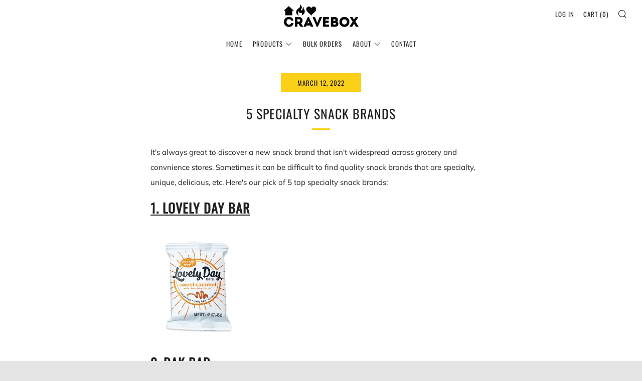

--- FILE ---
content_type: text/html; charset=utf-8
request_url: https://order.buywithprime.amazon.com/8otzxy448b/widget-cart/w-fEPEyuqAvQaDpfEeEnbvg0
body_size: 35
content:
<script nonce="d0da3148d298ff9b39721f7df51177e6" type="application/javascript">
  const cartEnabled = 'true';
  if (cartEnabled === 'true') {
    import('https://cdn.us-east-1.prod.moon.dubai.aws.dev/5BxYQVlPVti7/B97IdePSMNDH/1/WBCuGnYbwT/scripts/cart.bundle.js').then(() => {
      window.cartLib.initializeCart(
        'bottom_right',
        'o-09a88616-1e19-457d-b848-9e18ee4ac727',
        'arn:aws:rudolph:us-east-1:158113192558:order-managers/tp57x94i76',
        'CRAVEBOX',
        'https://amazon-omni-cdn.com/pn2enkfpyz2/zo669ebhlupm25/bc83a67c-f185-4ec4-b5e8-59d00dc627be.jpeg',
        'Logo-5.jpg',
        'https://cdn.us-east-1.prod.moon.dubai.aws.dev/AoQtxP83g5K6/jjT7qv4oGvoy/1/amazon-ember.css',
        '',
        '',
        'thd8ufz8c9'
      );
    });
  }
</script>


--- FILE ---
content_type: text/html; charset=utf-8
request_url: https://order.buywithprime.amazon.com/8otzxy448b/cart-event-bus/w-fEPEyuqAvQaDpfEeEnbvg0?ubid_ovr=20d0b864-6b81-4ea5-b703-33863273f387
body_size: -64
content:
<!DOCTYPE html>
<html lang="en" color-scheme="light">
  <head>
    
    <meta charset="UTF-8"/>
    <meta name="robots" content="noindex">
    <meta http-equiv="X-UA-Compatible" content="IE=edge"/>
    <meta name="viewport" content="width=device-width, initial-scale=1.0"/>
    <meta name="widget-type" content="buyability">
    <title>Buy With Prime</title>
    <script nonce="7bf8896b0fc21a974c0a69db4967ae67" data-sf-feature="sf-host" type="application/json">
      {
        "clickStreamTenantArn": "arn:aws:irtysh:us-east-1:158113192558:tenant/6b8b2f39-cd21-4c5a-bdba-4c8e2a8de879",
        "theme": "bwp",
        "skipPageLoadEmit": true
      }
    </script>
    <script nonce="7bf8896b0fc21a974c0a69db4967ae67">
      window.clickstream = window.clickstream || {};
      window.clickstream.createTracker = (applicationId) => {
        return Promise
          ? new Promise((resolve) => {
            const intervalId = setInterval(() => {
              if (window.clickstream.__createClickstream) {
                clearInterval(intervalId);
                resolve(window.clickstream.__createClickstream(applicationId));
              }
            }, 100);
          })
          : undefined;
      };
    </script>
    <script nonce="7bf8896b0fc21a974c0a69db4967ae67" id="clickstream-script" async src="/static/storefront-host/clickstream.f6759f7ec7dae1953b8a.js"></script>
    <script nonce="7bf8896b0fc21a974c0a69db4967ae67">
      document
        .getElementById('clickstream-script')
        .addEventListener('load', () => {
          window.clickstream.init('arn:aws:irtysh:us-east-1:158113192558:tenant/6b8b2f39-cd21-4c5a-bdba-4c8e2a8de879');
        });
    </script>
    
    <script nonce="7bf8896b0fc21a974c0a69db4967ae67" defer src="https://cdn.us-east-1.prod.moon.dubai.aws.dev/5BxYQVlPVti7/B97IdePSMNDH/1/WBCuGnYbwT/scripts/event_bus.bundle.js" data-sf-preload></script>
    <script nonce="7bf8896b0fc21a974c0a69db4967ae67" id="amzn-style-data" type="application/json">
      {
        "buttonCornerRadius": "4",
        "buttonCornerType": "SQUARE",
        "widgetLayout": "BUTTON_ONLY",
        "colorTheme": "LIGHT"
      }
    </script>
  </head>
  <body>
    <div id="no-op"></div>
  </body>
</html>


--- FILE ---
content_type: text/css
request_url: https://cravebox.com/cdn/shop/t/2/assets/theme-critical.scss.css?v=80732499051926788901666394935
body_size: 18648
content:
.u-1\/1{width:100%}.u-1\/2{width:50%}.u-2\/2{width:100%}.u-1\/3{width:33.33333%}.u-2\/3{width:66.66667%}.u-3\/3{width:100%}.u-1\/4{width:25%}.u-2\/4{width:50%}.u-3\/4{width:75%}.u-4\/4{width:100%}.u-1\/5{width:20%}.u-2\/5{width:40%}.u-3\/5{width:60%}.u-4\/5{width:80%}.u-5\/5{width:100%}.u-1\/8{width:12.5%}.u-2\/8{width:25%}.u-3\/8{width:37.5%}.u-4\/8{width:50%}.u-5\/8{width:62.5%}.u-6\/8{width:75%}.u-7\/8{width:87.5%}.u-8\/8{width:100%}.u-1\/10{width:10%}.u-2\/10{width:20%}.u-3\/10{width:30%}.u-4\/10{width:40%}.u-5\/10{width:50%}.u-6\/10{width:60%}.u-7\/10{width:70%}.u-8\/10{width:80%}.u-9\/10{width:90%}.u-10\/10{width:100%}@media screen and (min-width: 481px){.u-1\/1\@mob{width:100%}.u-1\/2\@mob{width:50%}.u-2\/2\@mob{width:100%}.u-1\/3\@mob{width:33.33333%}.u-2\/3\@mob{width:66.66667%}.u-3\/3\@mob{width:100%}.u-1\/4\@mob{width:25%}.u-2\/4\@mob{width:50%}.u-3\/4\@mob{width:75%}.u-4\/4\@mob{width:100%}.u-1\/5\@mob{width:20%}.u-2\/5\@mob{width:40%}.u-3\/5\@mob{width:60%}.u-4\/5\@mob{width:80%}.u-5\/5\@mob{width:100%}.u-1\/8\@mob{width:12.5%}.u-2\/8\@mob{width:25%}.u-3\/8\@mob{width:37.5%}.u-4\/8\@mob{width:50%}.u-5\/8\@mob{width:62.5%}.u-6\/8\@mob{width:75%}.u-7\/8\@mob{width:87.5%}.u-8\/8\@mob{width:100%}.u-1\/10\@mob{width:10%}.u-2\/10\@mob{width:20%}.u-3\/10\@mob{width:30%}.u-4\/10\@mob{width:40%}.u-5\/10\@mob{width:50%}.u-6\/10\@mob{width:60%}.u-7\/10\@mob{width:70%}.u-8\/10\@mob{width:80%}.u-9\/10\@mob{width:90%}.u-10\/10\@mob{width:100%}}@media screen and (min-width: 561px){.u-1\/1\@phab{width:100%}.u-1\/2\@phab{width:50%}.u-2\/2\@phab{width:100%}.u-1\/3\@phab{width:33.33333%}.u-2\/3\@phab{width:66.66667%}.u-3\/3\@phab{width:100%}.u-1\/4\@phab{width:25%}.u-2\/4\@phab{width:50%}.u-3\/4\@phab{width:75%}.u-4\/4\@phab{width:100%}.u-1\/5\@phab{width:20%}.u-2\/5\@phab{width:40%}.u-3\/5\@phab{width:60%}.u-4\/5\@phab{width:80%}.u-5\/5\@phab{width:100%}.u-1\/8\@phab{width:12.5%}.u-2\/8\@phab{width:25%}.u-3\/8\@phab{width:37.5%}.u-4\/8\@phab{width:50%}.u-5\/8\@phab{width:62.5%}.u-6\/8\@phab{width:75%}.u-7\/8\@phab{width:87.5%}.u-8\/8\@phab{width:100%}.u-1\/10\@phab{width:10%}.u-2\/10\@phab{width:20%}.u-3\/10\@phab{width:30%}.u-4\/10\@phab{width:40%}.u-5\/10\@phab{width:50%}.u-6\/10\@phab{width:60%}.u-7\/10\@phab{width:70%}.u-8\/10\@phab{width:80%}.u-9\/10\@phab{width:90%}.u-10\/10\@phab{width:100%}}@media screen and (min-width: 768px){.u-1\/1\@tab{width:100%}.u-1\/2\@tab{width:50%}.u-2\/2\@tab{width:100%}.u-1\/3\@tab{width:33.33333%}.u-2\/3\@tab{width:66.66667%}.u-3\/3\@tab{width:100%}.u-1\/4\@tab{width:25%}.u-2\/4\@tab{width:50%}.u-3\/4\@tab{width:75%}.u-4\/4\@tab{width:100%}.u-1\/5\@tab{width:20%}.u-2\/5\@tab{width:40%}.u-3\/5\@tab{width:60%}.u-4\/5\@tab{width:80%}.u-5\/5\@tab{width:100%}.u-1\/8\@tab{width:12.5%}.u-2\/8\@tab{width:25%}.u-3\/8\@tab{width:37.5%}.u-4\/8\@tab{width:50%}.u-5\/8\@tab{width:62.5%}.u-6\/8\@tab{width:75%}.u-7\/8\@tab{width:87.5%}.u-8\/8\@tab{width:100%}.u-1\/10\@tab{width:10%}.u-2\/10\@tab{width:20%}.u-3\/10\@tab{width:30%}.u-4\/10\@tab{width:40%}.u-5\/10\@tab{width:50%}.u-6\/10\@tab{width:60%}.u-7\/10\@tab{width:70%}.u-8\/10\@tab{width:80%}.u-9\/10\@tab{width:90%}.u-10\/10\@tab{width:100%}}@media screen and (min-width: 981px){.u-1\/1\@desk{width:100%}.u-1\/2\@desk{width:50%}.u-2\/2\@desk{width:100%}.u-1\/3\@desk{width:33.33333%}.u-2\/3\@desk{width:66.66667%}.u-3\/3\@desk{width:100%}.u-1\/4\@desk{width:25%}.u-2\/4\@desk{width:50%}.u-3\/4\@desk{width:75%}.u-4\/4\@desk{width:100%}.u-1\/5\@desk{width:20%}.u-2\/5\@desk{width:40%}.u-3\/5\@desk{width:60%}.u-4\/5\@desk{width:80%}.u-5\/5\@desk{width:100%}.u-1\/8\@desk{width:12.5%}.u-2\/8\@desk{width:25%}.u-3\/8\@desk{width:37.5%}.u-4\/8\@desk{width:50%}.u-5\/8\@desk{width:62.5%}.u-6\/8\@desk{width:75%}.u-7\/8\@desk{width:87.5%}.u-8\/8\@desk{width:100%}.u-1\/10\@desk{width:10%}.u-2\/10\@desk{width:20%}.u-3\/10\@desk{width:30%}.u-4\/10\@desk{width:40%}.u-5\/10\@desk{width:50%}.u-6\/10\@desk{width:60%}.u-7\/10\@desk{width:70%}.u-8\/10\@desk{width:80%}.u-9\/10\@desk{width:90%}.u-10\/10\@desk{width:100%}}@media screen and (min-width: 1081px){.u-1\/1\@wide{width:100%}.u-1\/2\@wide{width:50%}.u-2\/2\@wide{width:100%}.u-1\/3\@wide{width:33.33333%}.u-2\/3\@wide{width:66.66667%}.u-3\/3\@wide{width:100%}.u-1\/4\@wide{width:25%}.u-2\/4\@wide{width:50%}.u-3\/4\@wide{width:75%}.u-4\/4\@wide{width:100%}.u-1\/5\@wide{width:20%}.u-2\/5\@wide{width:40%}.u-3\/5\@wide{width:60%}.u-4\/5\@wide{width:80%}.u-5\/5\@wide{width:100%}.u-1\/8\@wide{width:12.5%}.u-2\/8\@wide{width:25%}.u-3\/8\@wide{width:37.5%}.u-4\/8\@wide{width:50%}.u-5\/8\@wide{width:62.5%}.u-6\/8\@wide{width:75%}.u-7\/8\@wide{width:87.5%}.u-8\/8\@wide{width:100%}.u-1\/10\@wide{width:10%}.u-2\/10\@wide{width:20%}.u-3\/10\@wide{width:30%}.u-4\/10\@wide{width:40%}.u-5\/10\@wide{width:50%}.u-6\/10\@wide{width:60%}.u-7\/10\@wide{width:70%}.u-8\/10\@wide{width:80%}.u-9\/10\@wide{width:90%}.u-10\/10\@wide{width:100%}}html{box-sizing:border-box}*,*:before,*:after{box-sizing:inherit}/*! normalize.css v5.0.0 | MIT License | github.com/necolas/normalize.css */html{font-family:sans-serif;line-height:1.15;-ms-text-size-adjust:100%;-webkit-text-size-adjust:100%}body{margin:0}article,aside,footer,header,nav,section{display:block}h1{font-size:2em;margin:.67em 0}figcaption,figure,main{display:block}figure{margin:1em 40px}hr{box-sizing:content-box;height:0;overflow:visible}pre{font-family:monospace,monospace;font-size:1em}a{background-color:transparent;-webkit-text-decoration-skip:objects}a:active,a:hover{outline-width:0}abbr[title]{border-bottom:none;text-decoration:underline;text-decoration:underline dotted}b,strong{font-weight:inherit}b,strong{font-weight:bolder}code,kbd,samp{font-family:monospace,monospace;font-size:1em}dfn{font-style:italic}mark{background-color:#ff0;color:#000}small{font-size:80%}sub,sup{font-size:75%;line-height:0;position:relative;vertical-align:baseline}sub{bottom:-.25em}sup{top:-.5em}audio,video{display:inline-block}audio:not([controls]){display:none;height:0}img{border-style:none}svg:not(:root){overflow:hidden}button,input,optgroup,select,textarea{font-size:100%;line-height:1.15;margin:0}button,input{overflow:visible}button,select{text-transform:none}button,html [type=button],[type=reset],[type=submit]{-webkit-appearance:button}button::-moz-focus-inner,[type=button]::-moz-focus-inner,[type=reset]::-moz-focus-inner,[type=submit]::-moz-focus-inner{border-style:none;padding:0}button:-moz-focusring,[type=button]:-moz-focusring,[type=reset]:-moz-focusring,[type=submit]:-moz-focusring{outline:1px dotted ButtonText}fieldset{border:1px solid #c0c0c0;margin:0 2px;padding:.35em .625em .75em}legend{box-sizing:border-box;color:inherit;display:table;max-width:100%;padding:0;white-space:normal}progress{display:inline-block;vertical-align:baseline}textarea{overflow:auto}[type=checkbox],[type=radio]{box-sizing:border-box;padding:0}[type=number]::-webkit-inner-spin-button,[type=number]::-webkit-outer-spin-button{height:auto}[type=search]{-webkit-appearance:textfield;outline-offset:-2px}[type=search]::-webkit-search-cancel-button,[type=search]::-webkit-search-decoration{-webkit-appearance:none}::-webkit-file-upload-button{-webkit-appearance:button;font:inherit}details,menu{display:block}summary{display:list-item}canvas{display:inline-block}template{display:none}[hidden]{display:none}body,h1,h2,h3,h4,h5,h6,blockquote,p,pre,dl,dd,ol,ul,figure,hr,fieldset,legend{margin:0;padding:0}li>ol,li>ul{margin-bottom:0}table{border-collapse:collapse;border-spacing:0}fieldset{min-width:0;border:0}address,h1,h2,h3,h4,h5,h6,blockquote,p,pre,dl,ol,ul,figure,hr,table,fieldset{margin-bottom:1rem}dd,ol,ul{margin-left:2rem}h1,.h1{font-size:34px;font-size:2.26667rem;line-height:1.45}h2,.h2{font-size:26px;font-size:1.73333rem;line-height:1.6}h3,.h3{font-size:20px;font-size:1.33333rem;line-height:1.8}h4,.h4{font-size:19px;font-size:1.26667rem;line-height:1.8}h5,.h5{font-size:16px;font-size:1.06667rem;line-height:1.7}h6,.h6{font-size:15px;font-size:1rem;line-height:1.8}@media screen and (max-width: 767px){h1,.h1{font-size:26px;font-size:1.73333rem;line-height:1.8}h2,.h2{font-size:20px;font-size:1.33333rem;line-height:1.8}h3,.h3{font-size:19px;font-size:1.26667rem;line-height:1.8}h4,.h4{font-size:16px;font-size:1.06667rem;line-height:1.9}h5,.h5,h6,.h6{font-size:15px;font-size:1rem;line-height:1.9}}img{max-width:100%;height:auto;font-style:italic;vertical-align:middle}@keyframes spinner{to{transform:rotate(360deg)}}.theme-spinner__wrap{position:relative;display:none}.theme-spinner:before{content:"";box-sizing:border-box;position:absolute;top:50%;left:50%;width:32px;height:32px;margin-top:-10px;margin-left:-10px;border-radius:50%;border:3px solid rgba(17,17,17,.3);border-top-color:transparent;animation:spinner 1.5s linear infinite}.theme-spinner--white:before{border-color:#fff;border-top-color:transparent}.placeholder-svg__wrapper{position:absolute;left:0;top:0;height:100%;width:100%}.placeholder-svg{display:block;background:#444;fill:#222;width:100%;height:100%;max-width:100%;max-height:100%}.placeholder-svg--light{background:#e4e4e4;fill:#444}.product__img.placeholder-svg{height:250px}.placeholder-noblocks{text-align:center;margin:60px 24px}.o-layout{display:block;padding:0;list-style:none;margin:0 0 0 -30px;font-size:0}.o-layout__item{box-sizing:border-box;display:inline-block;vertical-align:top;padding-left:30px;font-size:15px;font-size:1rem}.o-layout--tiny{margin-left:-8px}.o-layout--tiny>.o-layout__item{padding-left:8px}.o-layout--small{margin-left:-15px}.o-layout--small>.o-layout__item{padding-left:15px}@media screen and (max-width: 767px){.o-layout--small\@tab-down{margin-left:-15px}.o-layout--small\@tab-down>.o-layout__item{padding-left:15px}}.o-layout--large{margin-left:-60px}.o-layout--large>.o-layout__item{padding-left:60px}.o-layout--huge{margin-left:-120px}.o-layout--huge>.o-layout__item{padding-left:120px}.o-layout--flush{margin-left:0}.o-layout--flush>.o-layout__item{padding-left:0}.o-layout--middle>.o-layout__item{vertical-align:middle}.o-layout--bottom>.o-layout__item{vertical-align:bottom}.o-layout--center{text-align:center}.o-layout--center>.o-layout__item{text-align:left}.o-layout--right{text-align:right}.o-layout--right>.o-layout__item{text-align:left}.o-layout--reverse{direction:rtl}.o-layout--reverse>.o-layout__item{direction:ltr;text-align:left}.o-list-bare{list-style:none;margin-left:0}.o-list-inline{margin-left:0;list-style:none}.o-list-inline__item{display:inline-block}.o-list-inline--delimited{font-size:0}.o-list-inline--delimited>.o-list-inline__item{font-size:15px;font-size:1rem}.o-list-inline--delimited>.o-list-inline__item+.o-list-inline__item:before{content:",\a0"}.o-ratio{position:relative;display:block;overflow:hidden}.o-ratio:before{content:"";display:block;width:100%;padding-bottom:100%}.o-ratio--custom:before{padding-bottom:0}.o-ratio--4\:1:before{padding-bottom:25%}.o-ratio--3\:1:before{padding-bottom:33.33%}.o-ratio--5\:2:before{padding-bottom:40%}.o-ratio--16\:9:before{padding-bottom:56.25%}.o-ratio--4\:3:before{padding-bottom:75%}.o-ratio--2\:3:before{padding-bottom:150%}.o-ratio--bg-grey{background-color:#f0f0f0}.o-ratio__content{position:absolute;top:0;bottom:0;left:0;height:100%;width:100%}html,body{font-family:Muli,sans-serif;font-weight:400;font-style:normal}html{overflow-y:scroll;min-height:100%;font-size:.9375em;line-height:2}body{position:relative;background:#fff;overflow-x:hidden;color:#212121}body:before{content:"";width:100%;height:100%;position:absolute;top:-3px;left:0;background:#111;opacity:0;visibility:hidden;-webkit-transition:all .3s ease-in-out;-moz-transition:all .3s ease-in-out;transition:all .3s ease-in-out}body.js-overlay-active:before{visibility:visible;opacity:.6}.page-container{max-width:1920px;background:#fff;overflow:hidden;margin-left:auto;margin-right:auto}a{text-decoration:none;-webkit-transition:all .3s ease-in-out;-moz-transition:all .3s ease-in-out;transition:all .3s ease-in-out}a:hover{opacity:.7;text-decoration:none}iframe{width:100%}h1,h2,h3,h4,h5,h6{color:#212121;font-family:Oswald,sans-serif;font-weight:400;font-style:normal;letter-spacing:1px;text-transform:uppercase}a{color:#212121}.no-js .js{display:none}body:not(.template-index) .main,body:not(.template-index) #shopify-section-footer,body:not(.template-index) .password-footer,body:not(.template-index) .giftcard-wrapper,.header-trigger{opacity:0}.c-btn,.btn{display:inline-block;vertical-align:middle;font:inherit;text-align:center;margin:0;cursor:pointer;font-family:Oswald,sans-serif;letter-spacing:1px;text-transform:uppercase;transition:all .3s ease-in-out;color:#111;font-size:13px;font-weight:400;font-style:normal;height:auto;line-height:30px;padding:9px 30px;border-radius:0}.c-btn,.c-btn:hover,.c-btn:active,.c-btn:focus,.btn,.btn:hover,.btn:active,.btn:focus{opacity:1;text-decoration:none}@media screen and (max-width: 767px){.c-btn,.btn{font-size:13px}}.c-btn--primary{background-color:#fad018}.c-btn--primary:hover,.c-btn--primary:focus{background-color:#f3c705}.c-btn--accent{background-color:#f0f0f0;color:#111}.c-btn--accent:hover,.c-btn--accent:focus{background-color:#e3e3e3}.c-btn--grey,.c-btn--dark,.btn{background-color:#222;color:#fff}.c-btn--grey:hover,.c-btn--grey:focus,.c-btn--dark:hover,.c-btn--dark:focus,.btn:hover,.btn:focus{background-color:#111}.c-btn--light{background-color:#f0f0f0;color:#111}.c-btn--light:hover,.c-btn--light:focus{background-color:#e4e4e4}.c-btn--white{background-color:#fff;color:#111}.c-btn--white:hover,.c-btn--white:focus{background-color:#f0f0f0}.c-btn--small{font-size:.8rem;padding:6px 18px}.c-btn--big{padding:12px 30px;font-size:1.2rem}.c-btn--bigger{padding:18px 30px;font-size:1.4rem}.c-btn--biggest{padding:24px 30px;font-size:1.65rem}.c-btn--full{width:100%}@media screen and (max-width: 980px){.c-btn--small-tab{font-size:.7rem;padding:3px 9px}}.c-btn--arrow:after,.c-btn--arrow-down:after,.c-btn--plus:after,.c-btn--close:after{font-size:12px;font-family:sb-icons;margin-left:6px;line-height:1;top:-1px;height:13px;display:inline-block;position:relative}.c-btn--arrow:after{content:"\e913"}.c-btn--arrow-down:after{content:"\e915"}.c-btn--plus:after{content:"\e917"}.c-btn--close:after{content:"\e918";top:0}.c-btn--right{float:right}.c-btn--center{margin:0 auto;display:block}.c-btn--play{width:90px;height:90px;line-height:0;padding:0;font-size:24px;border-radius:50%;display:inline-table}.c-btn--play .icon{display:table-cell;vertical-align:middle;position:relative;left:3px}.c-btn--play:hover{-ms-transform:scale(1.05);-webkit-transform:scale(1.05);transform:scale(1.05)}@media screen and (max-width: 767px){.c-btn--play{width:72px;height:72px;font-size:18px;line-height:74px}}.c-btn--no-hover{cursor:default}.c-btn--no-hover.c-btn--light:hover{background-color:#e4e4e4}.container{padding:0 30px;width:100%;margin:0 auto}@media screen and (max-width: 980px){.container{padding:0 18px}}.container--large{max-width:1600px}.container--medium{max-width:1200px}.container--small{max-width:980px}.container--tiny{max-width:740px}.container--p-large{padding:0 60px}@media screen and (max-width: 980px){.container--p-large{padding:0 30px}}@media screen and (max-width: 767px){.container--p-large{padding:0 18px}}@media screen and (max-width: 767px){.container--mob-0{padding:0}}.header-stripe{width:100%;height:3px;position:absolute;top:0;left:0;background:#fad018}.header--stripe{padding-top:3px}.header,.header__logo,.header-trigger{min-height:54px}.header{position:relative;width:100%;min-height:54px;background:#fff;border-bottom:1px solid transparent}@media screen and (max-width: 767px){.header{border-top-width:1px}}.header.header.header.header.header.header{-webkit-transition:border-color .3s ease-in,opacity .5s ease-in,-webkit-transform .35s ease;-moz-transition:border-color .3s ease-in,opacity .5s ease-in,-moz-transform .35s ease;transition:border-color .3s ease-in,opacity .5s ease-in,transform .35s ease}.header__wrapper{position:static}.header__logo{position:absolute;right:0;left:0;top:0;text-align:center;padding:0;margin:0 auto;max-width:420px;width:fit-content}@media screen and (max-width: 767px){.header__logo{max-width:230px}}.header__logo-wrapper{margin:0;line-height:0}.header__logo-link{display:inline-block;-webkit-transition:all .3s ease-in-out;-moz-transition:all .3s ease-in-out;transition:all .3s ease-in-out}.header__logo-link:hover{opacity:.8;text-decoration:none}.header__logo-link--text{color:#212121;word-break:break-word;display:inline-block;font-family:Oswald,sans-serif;font-weight:400;font-style:normal;letter-spacing:1px;text-transform:uppercase;font-size:1.4rem;line-height:1.25em}.header__logo-img{vertical-align:baseline;padding:9px 0}@media screen and (max-width: 480px){.header__logo-img{max-width:140px}}.header-navs{width:100%;height:32px;padding:0 30px}@media screen and (max-width: 980px){.header-navs{padding:0 18px}}.primary-nav{text-align:left;float:left}.primary-nav__items{margin-left:0;list-style:none;float:left}.primary-nav__item{margin-right:15px;position:relative}.secondary-nav{text-align:right;float:right}.secondary-nav__item{margin-left:15px}.primary-nav,.secondary-nav{position:relative;font-size:13px}.primary-nav__items,.secondary-nav__items{margin:0}.primary-nav__item,.secondary-nav__item{position:relative;display:inline-block;margin-bottom:0;font-family:Oswald,sans-serif;font-weight:400;font-style:normal;letter-spacing:1px;text-transform:uppercase}.primary-nav__item .nav__sub,.secondary-nav__item .nav__sub{opacity:0;visibility:hidden;-ms-transform:translateY(-10px);-webkit-transform:translateY(-10px);transform:translateY(-10px);-webkit-transition:all .3s ease-in-out;-moz-transition:all .3s ease-in-out;transition:all .3s ease-in-out}.primary-nav__item:hover>.nav__sub,.secondary-nav__item:hover>.nav__sub,.primary-nav__item.js-active>.nav__sub,.secondary-nav__item.js-active>.nav__sub{opacity:1;visibility:visible;-ms-transform:translateY(0);-webkit-transform:translateY(0);transform:translateY(0)}.nav__sub__item .nav__sub-t{opacity:0;visibility:hidden}.nav__sub__item:hover .nav__sub-t,.nav__sub__item.js-active .nav__sub-t{opacity:1;visibility:visible}.touchevents .primary-nav__item .nav__sub,.touchevents .secondary-nav__item .nav__sub{display:none}.touchevents .primary-nav__item:hover .nav__sub,.touchevents .secondary-nav__item:hover .nav__sub{display:block}.touchevents .nav__sub__item .nav__sub-t{display:none}.touchevents .nav__sub__item:hover .nav__sub-t,.touchevents .header--mega .nav__sub-t{display:block}.nav__sub{position:absolute;padding-top:8px;text-align:left;font-size:.9rem}.nav__sub-wrap{background:#fff;border:1px solid rgba(17,17,17,.1);padding:10px 2px 12px;min-width:160px;max-width:220px;width:max-content;left:0;-webkit-transition:all .2s ease-out;-moz-transition:all .2s ease-out;transition:all .2s ease-out}.nav__sub-wrap:before{content:"";position:absolute;top:-12px;left:17px;height:0;width:0;border-color:transparent transparent rgba(17,17,17,.2) transparent;border-width:10px;border-style:solid}.nav__sub-wrap:after{content:"";position:absolute;top:-11px;left:17px;width:0;height:0;border-color:transparent transparent white transparent;border-width:10px;border-style:solid}.nav__sub__items{margin-bottom:0;font-family:Muli,sans-serif;font-weight:400;font-style:normal;letter-spacing:0;text-transform:none}.nav__link--sub:after{content:"\e915";font-family:sb-icons;position:relative;font-size:12px;margin-left:6px;line-height:0}.nav__sub__link{color:#111c;width:100%;display:inline-block;padding:2px 18px;margin-top:2px}.nav__sub__link:hover{opacity:1;color:#111;background:#1111110d;text-decoration:none}.nav__sub__item--sub:hover .nav__sub__link{color:#111;background:#1111110d}.nav__sub__item--sub .nav__sub__link{position:relative;padding-right:24px}.nav__sub__item--sub .nav__sub__link:after{content:"\e913";font-family:sb-icons;opacity:.7;position:absolute;font-size:12px;width:12px;height:12px;line-height:12px;top:9px;right:12px}.nav__sub-t{position:absolute;left:calc(100% - 1px);top:auto;margin-top:-44px}.nav__sub-t-wrap{background:#fff;width:180px;border:1px solid rgba(17,17,17,.1);padding:10px 2px 12px}.nav__sub-t__items{margin:0}.nav__sub-t__link{width:100%;display:inline-block;padding:2px 18px;margin-top:2px;color:#111c}.nav__sub-t__link:hover{opacity:1;color:#111;background:#1111110d;text-decoration:none}.primary-nav__link{height:32px}.primary-nav__link,.secondary-nav__link{color:#212121;display:block;line-height:32px}.primary-nav__link:hover,.secondary-nav__link:hover{text-decoration:none}.secondary-nav__link--search{position:relative;font-size:18px;line-height:0;top:2px;color:#212121;display:block;overflow:hidden;width:19px}.header--icons .primary-nav,.header--inline-icons .primary-nav{width:100%}.header--icons .primary-nav,.header--icons .secondary-nav,.header--inline-icons .primary-nav,.header--inline-icons .secondary-nav{display:none}.header.header--center{height:auto}.header.header--center .header__logo{position:relative;height:auto;margin:0 auto}.header.header--center .header__logo--text{min-height:84px;max-height:84px}.header.header--center .header__logo-link--text{margin:12px 0}.header.header--center .header__logo-img{max-height:none}.header.header--center .header-navs{position:static;height:auto}.header.header--center .primary-nav{width:100%;text-align:center;margin:0 0 12px}.header.header--center .primary-nav__items{float:none;padding:0 108px}.header.header--center .primary-nav__item{margin:0 9px}.header.header--center .secondary-nav{position:absolute;top:12px;right:30px}@media screen and (max-width: 767px){.header.header--center .header__logo-img{width:auto}}.nav__sub-wrap--lang .nav__sub__link.selected,.nav__sub-wrap--currency .nav__sub__link.selected{opacity:1;color:#111;background:#1111110d;text-decoration:none}.nav__sub-wrap--currency{width:auto;padding:0 2px 2px;overflow:hidden}.nav__sub-wrap--currency .nav__sub__items{column-count:2;column-gap:2px}.nav__sub-wrap--currency .nav__sub__link{white-space:nowrap;text-align:center;margin-top:2px}.header--mega .primary-nav,.header--mega .primary-nav__item{position:static}.header--mega.header--center .primary-nav .nav__sub{padding-top:13px}.header--mega .primary-nav__item:hover .primary-nav__link,.header--mega .primary-nav__item:hover .nav__sub,.header--mega .primary-nav__item:hover .nav__sub-wrap,.header--mega .primary-nav__item:hover .nav__sub-t__link,.header--mega .primary-nav__item:hover .nav__sub__link{-webkit-transition:all .3s ease-in-out;-moz-transition:all .3s ease-in-out;transition:all .3s ease-in-out}.header--mega .primary-nav .primary-nav__link,.header--mega .primary-nav .nav__sub,.header--mega .primary-nav .nav__sub-wrap,.header--mega .primary-nav .nav__sub-t__link,.header--mega .primary-nav .nav__sub__link{-webkit-transition:1ms;-moz-transition:1ms;transition:1ms}.header--mega .primary-nav .nav__sub{padding-top:34px;width:100%;left:0;-ms-transform:translateY(0);-webkit-transform:translateY(0);transform:translateY(0)}.header--mega .primary-nav .nav__sub-wrap{width:100%;min-width:100%;max-width:100%;padding:6px 0 18px 24px;overflow:hidden;border:none;position:relative;top:-1px;border-top:1px solid rgba(17,17,17,.1);border-bottom:1px solid rgba(17,17,17,.1)}.header--mega .primary-nav .nav__sub-wrap:before,.header--mega .primary-nav .nav__sub-wrap:after{content:none}.header--mega .primary-nav .nav__sub__items{font-size:0}.header--mega .primary-nav .nav__sub__items--single{text-align:center}.header--mega .primary-nav .nav__sub__items--1 .nav__sub__item,.header--mega .primary-nav .nav__sub__items--2 .nav__sub__item{width:50%}.header--mega .primary-nav .nav__sub__items--1 .nav__sub-t__items,.header--mega .primary-nav .nav__sub__items--2 .nav__sub-t__items{-webkit-column-count:2;-moz-column-count:2;column-count:2;-webkit-column-gap:12px;-moz-column-gap:12px;column-gap:12px}.header--mega .primary-nav .nav__sub__items--3 .nav__sub__item,.header--mega .primary-nav .nav__sub__items--5 .nav__sub__item,.header--mega .primary-nav .nav__sub__items--6 .nav__sub__item,.header--mega .primary-nav .nav__sub__items--9 .nav__sub__item{width:33.3336%}.header--mega .primary-nav .nav__sub__items--3 .nav__sub-t__items,.header--mega .primary-nav .nav__sub__items--5 .nav__sub-t__items,.header--mega .primary-nav .nav__sub__items--6 .nav__sub-t__items,.header--mega .primary-nav .nav__sub__items--9 .nav__sub-t__items{-webkit-column-count:2;-moz-column-count:2;column-count:2;-webkit-column-gap:12px;-moz-column-gap:12px;column-gap:12px}.header--mega .primary-nav .nav__sub__item{width:25%;padding-right:24px;display:inline-block;vertical-align:top;font-size:.95rem}.header--mega .primary-nav .nav__sub__link{font-size:1.25rem;color:#111;font-family:Oswald,sans-serif;font-weight:400;font-style:normal;letter-spacing:1px;text-transform:uppercase;padding:3px 6px;margin-top:12px}.header--mega .primary-nav .nav__sub__item--sub .nav__sub__link{padding:3px 6px 6px;margin-bottom:6px;border-bottom:1px solid rgba(17,17,17,.1);-webkit-transition:all .3s ease-in-out;-moz-transition:all .3s ease-in-out;transition:all .3s ease-in-out}.header--mega .primary-nav .nav__sub__item--sub .nav__sub__link:hover{border-bottom:1px solid rgba(17,17,17,.4);background:transparent}.header--mega .primary-nav .nav__sub__item--sub .nav__sub__link:after{content:none}.header--mega .primary-nav .nav__sub__item--sub:hover .nav__sub__link{border-bottom:1px solid rgba(17,17,17,.4);background:transparent}.header--mega .primary-nav .nav__sub-t{display:block;opacity:1;position:relative;left:0;top:0;margin-top:0;visibility:inherit}.header--mega .primary-nav .nav__sub-t-wrap{background:transparent;border:none;width:auto;padding:0}.header--mega .primary-nav .nav__sub-t__link{padding:3px 6px}.header--mega .primary-nav .nav__sub--cta .nav__sub-wrap{padding-right:24px}.header--mega .primary-nav .nav__sub--cta .nav__sub__items,.header--mega .primary-nav .nav__sub--cta .nav__sub__cta{float:left}.header--mega .primary-nav .nav__sub--cta .nav__sub__items{width:75%}.header--mega .primary-nav .nav__sub--cta .nav__sub__cta{width:25%;padding-top:12px}.header--mega .primary-nav .nav__sub--cta .nav__sub__items--3 .nav__sub-t__items,.header--mega .primary-nav .nav__sub--cta .nav__sub__items--5 .nav__sub-t__items,.header--mega .primary-nav .nav__sub--cta .nav__sub__items--6 .nav__sub-t__items,.header--mega .primary-nav .nav__sub--cta .nav__sub__items--9 .nav__sub-t__items{-webkit-column-count:1;-moz-column-count:1;column-count:1}.header--mega .primary-nav .nav__sub--cta .nav__sub__items--single{text-align:left}.header--mega .primary-nav .nav__sub--cta .nav__sub__cta-image{width:100%;margin-bottom:12px}.header--mega .primary-nav .nav__sub--cta .nav__sub__cta-image-link{-webkit-transition:all .3s ease-in-out;-moz-transition:all .3s ease-in-out;transition:all .3s ease-in-out}.header--mega .primary-nav .nav__sub--cta .nav__sub__cta-image-link:hover{opacity:.85}.header--mega .primary-nav .nav__sub--cta .nav__sub__cta-title{margin-bottom:3px}.header--mega .primary-nav .nav__sub--cta .nav__sub__cta-text{font-family:Muli,sans-serif;font-weight:400;font-style:normal;text-transform:initial;font-size:.95rem;letter-spacing:0;margin-bottom:3px;color:#111c}.header--mega .primary-nav .nav__sub--cta .nav__sub__cta-text.rte a{color:#111c;border-color:#111c}.header--mega .primary-nav .nav__sub--cta .nav__sub__cta-text.rte a:hover{opacity:1;color:#111}.header--mega .primary-nav .nav__sub--cta .nav__sub__cta-link{margin-top:6px}@media screen and (max-width: 980px){.header--mega .primary-nav .nav__sub-wrap{padding-left:12px}.header--mega .primary-nav .nav__sub--cta .nav__sub-wrap{padding-right:12px}.header--mega .primary-nav .nav__sub--cta .nav__sub__items{width:65%}.header--mega .primary-nav .nav__sub--cta .nav__sub__items .nav__sub__item{width:50%}.header--mega .primary-nav .nav__sub--cta .nav__sub__cta{width:35%}.header--mega .primary-nav .nav__sub__items--3 .nav__sub-t__items,.header--mega .primary-nav .nav__sub__items--5 .nav__sub-t__items,.header--mega .primary-nav .nav__sub__items--6 .nav__sub-t__items,.header--mega .primary-nav .nav__sub__items--9 .nav__sub-t__items{-webkit-column-count:1;-moz-column-count:1;column-count:1}}.header--parent-disabled.header--mega .nav__sub__item--sub .nav__sub__link{cursor:default}.header--light .header__logo-link--text,.header--light .primary-nav__link,.header--light .secondary-nav__link,.header--light .secondary-nav__link--search,.header--light .header-trigger__link{color:#fff}.header--light.header--mega .primary-nav .nav__sub__link:hover,.header--light.header--mega .primary-nav .nav__sub-t__link:hover{background:#ffffff1a}.header--light.header--mega .primary-nav .nav__sub-wrap{border-color:#fff3}.header--light.header--mega .primary-nav .nav__sub-t__link{color:#fffc}.header--light.header--mega .primary-nav .nav__sub-t__link:hover,.header--light.header--mega .primary-nav .nav__sub__link,.header--light.header--mega .primary-nav .nav__sub__cta-title,.header--light.header--mega .primary-nav .nav__sub__cta-link .link{color:#fff}.header--light.header--mega .primary-nav .nav__sub__cta-text{color:#fffc}.header--light.header--mega .primary-nav .nav__sub__cta-text.rte a{color:#fffc;border-color:#fffc}.header--light.header--mega .primary-nav .nav__sub__cta-text.rte a:hover{color:#fff}.header--light.header--mega .primary-nav .nav__sub__item--sub .nav__sub__link:hover{background:transparent}.header--light.header--mega .primary-nav .nav__sub__item--sub .nav__sub__link{border-color:#fff3}.header--light.header--mega .primary-nav .nav__sub__item--sub:hover .nav__sub__link{border-color:#fff6}.header-fixed-spacer{display:none}.label{position:absolute;top:12px;right:-6px;padding:6px 18px}@media screen and (max-width: 767px){.label{padding:3px 12px;top:6px}}.label__text{font-family:Oswald,sans-serif;letter-spacing:1px;text-transform:uppercase;font-size:13px;font-weight:400;font-style:normal;margin:0}@media screen and (max-width: 767px){.label__text{font-size:13px}}.label--brand{background-color:#fad018}.label--brand .label__text{color:#111}.label--light{background-color:#e4e4e4}.label--light .label__text{color:#111}.link{font-family:Oswald,sans-serif;letter-spacing:1px;text-transform:uppercase;font-size:13px;font-weight:400;font-style:normal;color:#111;position:relative}@media screen and (max-width: 767px){.link{font-size:13px}}.link--arrow:after{content:"\e913";font-size:12px;font-family:sb-icons;width:24px;left:6px;display:inline;line-height:1;text-align:center;position:relative}.link--arrow-left:before{content:"\e912";font-size:12px;font-family:sb-icons;width:24px;right:6px;display:inline;line-height:1;text-align:center;position:relative}.link--arrow-down:after{content:"\e915";font-size:12px;font-family:sb-icons;width:24px;left:6px;display:inline;line-height:1;text-align:center;position:relative}.fontface .icon-fallback__text{border:0!important;clip:rect(0 0 0 0)!important;height:1px!important;margin:-1px!important;overflow:hidden!important;padding:0!important;position:absolute!important;width:1px!important}.icon:before{display:none}.fontface .icon:before{display:inline-block}.icon--google-plus{position:relative;font-size:1.2em}.icon--instagram{position:relative;top:1px}@font-face{font-family:sb-icons;src:url(/cdn/shop/t/2/assets/sb-icons.eot?v=108598496312473405561589199988)}@font-face{font-family:sb-icons;src:url([data-uri]) format("truetype");font-weight:400;font-style:normal}.icon{font-family:sb-icons!important;speak:none;font-style:normal;font-weight:400;font-variant:normal;text-transform:none;line-height:1;-webkit-font-smoothing:antialiased;-moz-osx-font-smoothing:grayscale}.icon--label:before{content:"\e924"}.icon--star-half:before{content:"\e91f"}.icon--heart:before{content:"\e920"}.icon--star-full:before{content:"\e921"}.icon--star-empty:before{content:"\e922"}.icon--tumblr:before{content:"\e935"}.icon--youtube:before{content:"\e933"}.icon--vimeo:before{content:"\e934"}.icon--google-plus:before{content:"\e908"}.icon--twitter:before{content:"\e909"}.icon--linkedin:before{content:"\e90a"}.icon--facebook:before{content:"\e90c"}.icon--quote:before{content:"\e923"}.icon--pinterest:before{content:"\e905"}.icon--fancy:before{content:"\e906"}.icon--mail:before{content:"\e907"}.icon--untappd:before{content:"\e93c"}.icon--search:before{content:"\e900"}.icon--tick:before{content:"\e938"}.icon--play:before{content:"\e901"}.icon--confused:before{content:"\e91a"}.icon--happy:before{content:"\e91b"}.icon--passive:before{content:"\e91c"}.icon--sad:before{content:"\e936"}.icon--cart:before{content:"\e937"}.icon--menu:before{content:"\e90d"}.icon--left-t:before{content:"\e939"}.icon--down-tri:before{content:"\e902"}.icon--up-tri:before{content:"\e903"}.icon--right-tri:before{content:"\e91d"}.icon--left-tri:before{content:"\e904"}.icon--left-l:before{content:"\e90e"}.icon--right-l:before{content:"\e90f"}.icon--up-l:before{content:"\e910"}.icon--down-l:before{content:"\e911"}.icon--left:before{content:"\e912"}.icon--up:before{content:"\e914"}.icon--down:before{content:"\e915"}.icon--minus:before{content:"\e916"}.icon--plus:before{content:"\e917"}.icon--close:before{content:"\e918"}.icon--comment:before{content:"\e919"}.icon--user:before{content:"\e91e"}.icon--rss:before{content:"\e93b"}.icon--snapchat:before{content:"\e932"}.icon--right-t:before{content:"\e93a"}.icon--right:before{content:"\e913"}.icon--instagram:before{content:"\e90b"}.product{margin-bottom:36px;position:relative}.product--center .product__details,.product--center .product__swatch{text-align:center}.product--center .product__swatch__items{margin:0 auto}.product-top{position:relative;overflow:hidden}.product__media{position:relative;overflow:hidden;background:#f0f0f0}.product__img.product__img{background:#f0f0f0;position:relative;height:100%;width:100%;max-width:100%;max-height:100%;display:block;margin:0 auto;-webkit-transition:all .3s ease;-moz-transition:all .3s ease;transition:all .3s ease}.product--fit .product__img{object-fit:contain}.product--crop .product__img{object-fit:cover}.product__img-hover{background:#f0f0f0;position:absolute;width:100%;height:100%;left:0;top:0;background-size:cover;background-position:center;-webkit-transition:opacity .3s ease;-moz-transition:opacity .3s ease;transition:opacity .3s ease}.product__details{margin-top:12px}.product__title{text-transform:uppercase;margin:0}.product__vendor{font-family:Muli,sans-serif;font-weight:400;font-style:normal;text-transform:none;letter-spacing:0;margin:0 0 9px;color:#212121b3}.product__price{font-family:Oswald,sans-serif;color:#212121;margin:6px 0 0;line-height:1}.product__price-price--sale{color:#c00000}.product__price-cross{position:relative;margin-left:6px;text-decoration:line-through;font-size:.9em;color:#666}.product__unit-price{font-size:.85em;margin-bottom:0;color:#666}.product__reviews{margin-top:12px;line-height:0}.product__reviews .spr-badge-caption{font-size:.85rem;color:#666}.product-btn{width:100%;left:0;-webkit-transition:all .3s ease-in-out;-moz-transition:all .3s ease-in-out;transition:all .3s ease-in-out}.product-btn--hover{position:absolute;margin-top:-48px;opacity:0;visibility:hidden;-ms-transform:translateY(10px);-webkit-transform:translateY(10px);transform:translateY(10px)}@media screen and (max-width: 980px){.product-btn__btn:after{top:0}}@media screen and (max-width: 1080px){.product-btn--hover{position:relative;margin-top:0;opacity:1;visibility:visible;-ms-transform:translateY(0);-webkit-transform:translateY(0);transform:translateY(0)}}.product-btn--always{position:relative;margin-top:0}.touchevents .product-btn--hover{display:none}.product__swatch{margin-top:12px}.product__swatch__items{margin:0;line-height:0;max-width:300px}.product__swatch__item{height:26px;border-radius:50%;padding:2px;border:1px solid transparent;cursor:pointer;-webkit-transition:all .3s ease-in-out;-moz-transition:all .3s ease-in-out;transition:all .3s ease-in-out}.product__swatch__item:hover,.product__swatch__item.js-active{border:1px solid #555555}.product__swatch__graphic{display:block;width:20px;height:20px;border-radius:50%;border:1px solid #e4e4e4;background-size:cover;background-position:center center}@media screen and (max-width: 767px){.product{margin-bottom:30px}}@media screen and (min-width: 768px){.no-touchevents .product--details-hover .product__details__hover{-webkit-transition:all .3s ease-in-out;-moz-transition:all .3s ease-in-out;transition:all .3s ease-in-out;-ms-transform:translateY(10px);-webkit-transform:translateY(10px);transform:translateY(10px);opacity:0}.no-touchevents .product--details-hover .product-btn--hover{-webkit-transition-delay:.2s;-moz-transition-delay:.2s;transition-delay:.2s}}.product-top:hover .product__img{opacity:1}.product-top:hover .product__media--hover .product__img{opacity:0}.product:hover .product-link{opacity:1;text-decoration:none}.product:hover .product__details__hover{-ms-transform:translateY(0px);-webkit-transform:translateY(0px);transform:translateY(0);opacity:1}.product:hover .product__title{opacity:.7}.product:hover .product-btn{opacity:1;visibility:visible;-ms-transform:translateY(0);-webkit-transform:translateY(0);transform:translateY(0)}.rte a:not(.link){text-decoration:underline;font-weight:700}.rte h1,.rte h2,.rte h3,.rte h4,.rte h5,.rte h6{margin-top:1rem}.rte h1:first-child,.rte h2:first-child,.rte h3:first-child,.rte h4:first-child,.rte h5:first-child,.rte h6:first-child{margin-top:0}.rte>div{margin-bottom:1rem}.rte li{margin-bottom:.4rem}.rte p:last-child{margin-bottom:0}.rte img,.rte .fluid-width-video-wrapper{margin:24px 0}.rte blockquote{font-size:20px;font-size:1.33333rem;line-height:1.7;margin:36px -72px;border-left:3px solid #fad018;padding-left:24px;font-style:italic;color:#555}.rte:after{content:""!important;display:block!important;clear:both!important}.rte--header{margin-bottom:0}.product-single__content-text.rte blockquote{margin-left:0;margin-right:0}@media screen and (max-width: 980px){.rte blockquote{font-size:19px;font-size:1.26667rem;line-height:1.6;margin:18px 0;padding-left:18px}.rte img,.rte .fluid-width-video-wrapper{margin:12px 0}}.header-trigger{position:absolute;top:0}.header-trigger--left{left:30px}.header-trigger--right{right:72px;text-align:right}.header-trigger--right .header-trigger__link{top:-1px}.header-trigger--far-right{right:30px;text-align:right}.header-trigger--far-right .header-trigger__link{top:-2px}.header-trigger__link{position:relative;width:24px;height:24px;font-size:24px;line-height:0;display:block;color:#111}.header-trigger__link.js-cart-full:after{content:"";position:absolute;width:12px;height:12px;display:block;background:#f3c705;top:0;left:-2px;border-radius:50%}@media screen and (max-width: 980px){.header-trigger--left{left:18px}.header-trigger--right{right:60px}.header-trigger--far-right{right:18px}}.mobile-draw-trigger-icon,.search-draw-trigger-icon,.cart-draw-trigger-icon{display:none}.mobile-draw{min-height:100%;width:360px;background:#fff;padding:0;-webkit-overflow-scrolling:touch;overflow:hidden;height:100%;position:relative}.mobile-draw__wrapper{overflow-y:scroll;height:100%;padding:24px 18px 60px}.mobile-draw .mfp-close.mfp-close{position:absolute;width:100%;height:auto;left:0;top:0;text-align:left;padding:18px 12px 6px 16px;opacity:1;color:#fff;display:block;font-size:24px;line-height:0}.mobile-nav{margin-top:30px}.mobile-nav__items{margin:0}.mobile-nav__item{padding:12px 0;border-bottom:1px solid rgba(255,255,255,.2)}.mobile-nav__item:last-child{border-bottom:none}.mobile-nav__item--sub{padding-bottom:10px}.mobile-nav__link{color:#fff;font-family:Oswald,sans-serif;font-weight:400;font-style:normal;letter-spacing:1px;text-transform:uppercase;font-size:1.05rem;display:inline-block;width:100%;position:relative;-webkit-transition:all .3s ease-in-out;-moz-transition:all .3s ease-in-out;transition:all .3s ease-in-out}.mobile-nav__link:hover{opacity:1}.mobile-nav__sub__link,.mobile-nav__sub-t__link{display:block;position:relative;color:#fffc;-webkit-transition:all .3s ease-in-out;-moz-transition:all .3s ease-in-out;transition:all .3s ease-in-out}.mobile-nav__sub__link:hover,.mobile-nav__sub-t__link:hover{opacity:1;color:#fff;text-decoration:none}.mobile-nav__sub__link.js-active,.mobile-nav__sub-t__link.js-active{color:#fff}.mobile-nav__sub.mobile-nav__sub{font-size:1em}.mobile-nav__sub.mobile-nav__sub,.mobile-nav__sub-t.mobile-nav__sub-t{height:0;-webkit-transition:0s;-moz-transition:0s;transition:0s}.mobile-nav__sub.mobile-nav__sub .mobile-nav__sub__item,.mobile-nav__sub.mobile-nav__sub .mobile-nav__sub-t__item,.mobile-nav__sub-t.mobile-nav__sub-t .mobile-nav__sub__item,.mobile-nav__sub-t.mobile-nav__sub-t .mobile-nav__sub-t__item{margin:0}.mobile-nav__sub.mobile-nav__sub.js-active,.mobile-nav__sub-t.mobile-nav__sub-t.js-active{-webkit-transition:all .3s ease-in-out;-moz-transition:all .3s ease-in-out;transition:all .3s ease-in-out;height:auto}.mobile-nav__sub.mobile-nav__sub.js-active .mobile-nav__sub__item,.mobile-nav__sub.mobile-nav__sub.js-active .mobile-nav__sub-t__item,.mobile-nav__sub-t.mobile-nav__sub-t.js-active .mobile-nav__sub__item,.mobile-nav__sub-t.mobile-nav__sub-t.js-active .mobile-nav__sub-t__item{margin:6px 0}.mobile-nav__sub.mobile-nav__sub{margin-left:18px}.mobile-nav__sub__items,.mobile-nav__sub-t__items{margin:0}.mobile-nav__sub__item,.mobile-nav__sub-t__item{margin:6px 0}.mobile-nav__link--sub:after,.mobile-nav__sub__link--t:after{content:"\e917";font-family:sb-icons;position:absolute;font-size:12px;top:15px;right:7px;line-height:0;display:inline-block;margin-left:9px;-webkit-font-smoothing:antialiased;-moz-osx-font-smoothing:grayscale;-webkit-transition:all .3s ease-in-out;-moz-transition:all .3s ease-in-out;transition:all .3s ease-in-out}.mobile-nav__link--sub.js-active:after,.mobile-nav__sub__link--t.js-active:after{-ms-transform:rotate(-45deg);-webkit-transform:rotate(-45deg);transform:rotate(-45deg)}.mobile-nav__link--sub:after{position:absolute;right:6px;top:15px}.mobile-nav__sub-t{border-left:1px solid rgba(255,255,255,.2);padding-left:21px}.mobile-search{margin-top:24px}.mobile-search__form{position:relative}.mobile-search__input{border:1px solid rgba(255,255,255,.2);background:transparent;color:#fff;height:42px;line-height:42px}.mobile-search__input:focus,.mobile-search__input:active{color:#fff}.mobile-search__input::-webkit-input-placeholder{color:#ffffff80}.mobile-search__input:-moz-placeholder{color:#ffffff80}.mobile-search__input::-moz-placeholder{color:#ffffff80}.mobile-search__input:-ms-input-placeholder{color:#ffffff80}.mobile-search__submit{font-size:18px;cursor:pointer;position:absolute;top:0;right:0;height:44px;background:transparent;padding-right:9px;border:0;color:#fffc}.mobile-footer__contact{margin-top:18px}.mobile-footer__title{color:#fff;text-transform:uppercase;margin-bottom:12px}.mobile-footer__text{margin:0}.mobile-footer__text-link{color:#fffc;-webkit-transition:all .3s ease-in-out;-moz-transition:all .3s ease-in-out;transition:all .3s ease-in-out}.mobile-footer__text-link:hover{color:#fff;opacity:1}.mobile-footer__social-items{margin-top:12px}.mobile-footer__social-item{display:inline-block;margin-right:6px;margin-top:3px}.mobile-footer__social-link{display:table;width:38px;height:38px;font-size:15px;text-align:center;border-radius:50%;color:#fffc;border:1px solid rgba(255,255,255,.5);-webkit-transition:all .3s ease-in-out;-moz-transition:all .3s ease-in-out;transition:all .3s ease-in-out}.mobile-footer__social-link:hover{color:#fff;opacity:1}.mobile-footer__social-link .icon{display:table-cell;vertical-align:middle}.mobile-cta{margin-top:18px}.mobile-cta__image{width:100%;margin-bottom:12px}.mobile-cta__image-link{-webkit-transition:all .3s ease-in-out;-moz-transition:all .3s ease-in-out;transition:all .3s ease-in-out}.mobile-cta__image-link:hover{opacity:.85}.mobile-cta__title{margin-bottom:3px;color:#fff}.mobile-cta__text{color:#fffc;font-size:.95rem;margin-bottom:3px}.mobile-cta__text.rte a:not(.link){color:#fff;border-color:#fffc}.mobile-cta__link{margin-top:6px}.mobile-cta__link .link{color:#fff}.mobile-draw__localize{font-family:Oswald,sans-serif;position:absolute;height:48px;width:360px;left:0;bottom:0;background:#fff;text-align:center}.mobile-draw--dark .mfp-close.mfp-close,.mobile-draw--dark .mobile-footer__title{color:#111}.mobile-draw--dark .mobile-search__input,.mobile-draw--dark .mobile-search__submit,.mobile-draw--dark .mobile-nav__link,.mobile-draw--dark .mobile-cta__title,.mobile-draw--dark .mobile-cta__text.rte a:not(.link),.mobile-draw--dark .mobile-cta__link .link{color:#222}.mobile-draw--dark .mobile-nav__sub__link,.mobile-draw--dark .mobile-nav__sub-t__link,.mobile-draw--dark .mobile-cta__text{color:#222c}.mobile-draw--dark .mobile-nav__link:hover,.mobile-draw--dark .mobile-nav__sub__link:hover,.mobile-draw--dark .mobile-footer__social-link:hover,.mobile-draw--dark .mobile-nav__sub-t__link:hover{color:#111}.mobile-draw--dark .mobile-nav__sub-t,.mobile-draw--dark .mobile-nav__item,.mobile-draw--dark .mobile-search__input{border-color:#1111111a}.mobile-draw--dark .mobile-search__input::-webkit-input-placeholder{color:#11111180}.mobile-draw--dark .mobile-search__input:-moz-placeholder{color:#11111180}.mobile-draw--dark .mobile-search__input::-moz-placeholder{color:#11111180}.mobile-draw--dark .mobile-search__input:-ms-input-placeholder{color:#11111180}.mobile-draw--dark .mobile-footer__text-link,.mobile-draw--dark .mobile-footer__social-link,.mobile-draw--dark .mobile-draw__localize .localize__toggle{color:#111c}.mobile-draw--dark .mobile-footer__text-link:hover,.mobile-draw--dark .mobile-footer__social-link:hover,.mobile-draw--dark .mobile-draw__localize .localize__toggle:hover{color:#111}.mobile-draw--dark .mobile-footer__social-link{border-color:#11111180}.mobile-draw--dark .mobile-cta__text.rte a:not(.link){border-color:#111c}@media screen and (max-width: 767px){.mobile-draw,.mobile-draw__localize{width:300px}}.section{margin-bottom:42px;overflow:hidden;position:relative}.age-checker{position:relative;background:#fff;max-width:500px;width:100%;margin:12px auto}.age-checker--img{max-width:800px}.age-checker--img .age-checker__content{width:50%}.age-checker__wrapper{overflow:hidden}.age-checker__media{position:absolute;width:50%;height:100%;left:0;top:0}.age-checker__media-bg{position:absolute;width:100%;height:100%;background-size:cover;background-position:center}.age-checker__content{padding:30px;width:100%;float:right}.age-checker__title{margin-bottom:24px}.age-checker__desc{text-align:center;margin-bottom:24px}.age-checker__btn:first-child{margin-bottom:12px}@media screen and (max-width: 767px){.age-checker{max-width:500px}.age-checker__media{position:relative;width:100%;height:100px}.age-checker__content{width:100%;padding:18px}.age-checker--img .age-checker__content{width:100%}}.announcement{text-align:center}.announcement__link{display:block;-webkit-transition:all .3s ease-in-out;-moz-transition:all .3s ease-in-out;transition:all .3s ease-in-out}.announcement__link:hover{opacity:.9;text-decoration:none}.announcement__text{font-family:Muli,sans-serif;font-weight:400;font-style:normal;font-size:.9rem;padding:9px 24px;margin:0}@media screen and (max-width: 767px){.announcement__text{padding:6px 12px;font-size:.8rem;line-height:1.6}}.home-carousel{background:#fff}.home-carousel .slick-slide.slick-slide{height:auto;display:-webkit-box;display:-moz-box;display:box;display:-webkit-flex;display:-moz-flex;display:-ms-flexbox;display:flex;-webkit-box-orient:vertical;-moz-box-orient:vertical;box-orient:vertical;-webkit-box-direction:normal;-moz-box-direction:normal;box-direction:normal;-webkit-flex-direction:column;-moz-flex-direction:column;flex-direction:column;-ms-flex-direction:column}.home-carousel.slick-slider{margin-bottom:0}.home-carousel .js-slide-active .home-carousel__content{-ms-transform:translateY(0);-webkit-transform:translateY(0);transform:translateY(0);-ms-transform:translateX(0);-webkit-transform:translateX(0);transform:translate(0);opacity:1;visibility:visible}.home-carousel .slick-dots{position:absolute;bottom:12px;height:12px;line-height:0;width:100%;text-align:center}.home-carousel .slick-dots li{display:inline-block;margin:0 6px;width:9px;height:9px;border-radius:50%;background:#bbb;opacity:1;-webkit-transition:all .3s ease-in-out;-moz-transition:all .3s ease-in-out;transition:all .3s ease-in-out}.home-carousel .slick-dots li.slick-active,.home-carousel .slick-dots li:hover,.home-carousel .slick-dots li:focus{background:#fad018;opacity:1}.home-carousel .slick-dots li button{padding:0;width:9px;height:9px;border-radius:50%}.home-carousel .slick-dots li button:before{content:none}.home-carousel__item{padding-bottom:42px;position:relative;height:100%;display:-webkit-box;display:-moz-box;display:box;display:-webkit-flex;display:-moz-flex;display:-ms-flexbox;display:flex;-webkit-flex:1;flex:1}.home-carousel__item--small{min-height:400px}.home-carousel__item--medium{min-height:620px}.home-carousel__item--large{min-height:740px}.home-carousel__item--top{-webkit-box-align:start;-moz-box-align:start;box-align:start;-webkit-align-items:flex-start;-moz-align-items:flex-start;-ms-align-items:flex-start;-o-align-items:flex-start;align-items:flex-start;-ms-flex-align:start}.home-carousel__item--bottom{-webkit-box-align:end;-moz-box-align:end;box-align:end;-webkit-align-items:flex-end;-moz-align-items:flex-end;-ms-align-items:flex-end;-o-align-items:flex-end;align-items:flex-end;-ms-flex-align:end}.home-carousel__item--middle{-webkit-box-align:center;-moz-box-align:center;box-align:center;-webkit-align-items:center;-moz-align-items:center;-ms-align-items:center;-o-align-items:center;align-items:center;-ms-flex-align:center}.home-carousel__item--left{-webkit-box-pack:start;-moz-box-pack:start;box-pack:start;-webkit-justify-content:flex-start;-moz-justify-content:flex-start;-ms-justify-content:flex-start;-o-justify-content:flex-start;justify-content:flex-start;-ms-flex-pack:start}.home-carousel__item--left .home-carousel__content{-ms-transform:translateX(-10px);-webkit-transform:translateX(-10px);transform:translate(-10px)}.home-carousel__item--center{-webkit-box-pack:center;-moz-box-pack:center;box-pack:center;-webkit-justify-content:center;-moz-justify-content:center;-ms-justify-content:center;-o-justify-content:center;justify-content:center;-ms-flex-pack:center}.home-carousel__item--center .home-carousel__content{-ms-transform:translateY(10px);-webkit-transform:translateY(10px);transform:translateY(10px)}.home-carousel__item--right{-webkit-box-pack:end;-moz-box-pack:end;box-pack:end;-webkit-justify-content:flex-end;-moz-justify-content:flex-end;-ms-justify-content:flex-end;-o-justify-content:flex-end;justify-content:flex-end;-ms-flex-pack:end}.home-carousel__item--right .home-carousel__content{-ms-transform:translateX(10px);-webkit-transform:translateX(10px);transform:translate(10px)}.home-carousel__bg{background-color:#e4e4e4}.home-carousel__title.home-carousel__title{margin-bottom:26px}.home-carousel--title-1 .section__title-text{font-size:.85em;line-height:1.65}.home-carousel--title-2 .section__title-text{font-size:1em}.home-carousel--title-3 .section__title-text{font-size:1.2em;line-height:1.5}.home-carousel--title-4 .section__title-text{font-size:1.5em;line-height:1.33}.home-carousel--title-5 .section__title-text{font-size:1.8em;line-height:1.23}.home-carousel--title-4.home-carousel--minimal .home-carousel__content,.home-carousel--title-5.home-carousel--minimal .home-carousel__content,.home-carousel--title-4.home-carousel--minimal .home-carousel__title,.home-carousel--title-5.home-carousel--minimal .home-carousel__title{max-width:800px}.home-carousel--title-4.home-carousel--minimal .home-carousel__text,.home-carousel--title-5.home-carousel--minimal .home-carousel__text{max-width:560px}.home-carousel--title-4.home-carousel--minimal .home-carousel__item--center .home-carousel__text,.home-carousel--title-5.home-carousel--minimal .home-carousel__item--center .home-carousel__text{margin:0 auto}.home-carousel--title-4.home-carousel--minimal .home-carousel__item--right .home-carousel__text,.home-carousel--title-5.home-carousel--minimal .home-carousel__item--right .home-carousel__text{margin-left:auto}.home-carousel__content{max-width:560px;background:#fff;padding:36px;margin:30px 0;-webkit-transition:opacity .3s ease-out,-webkit-transform .7s ease-out;-moz-transition:opacity .3s ease-out,-moz-transform .7s ease-out;transition:opacity .3s ease-out,transform .7s ease-out;-webkit-transition-delay:.3s;-moz-transition-delay:.3s;transition-delay:.3s;opacity:0;visibility:hidden}.home-carousel__content--btn{padding-bottom:72px}.home-carousel__text{margin:0}.home-carousel__btn{position:absolute;right:-6px;bottom:12px}.home-carousel__nav{position:absolute;cursor:pointer;background:#fad018;color:#111;width:42px;height:42px;display:inline-block;text-align:center;font-size:17px;line-height:44px;-webkit-transition:all .3s ease-in-out;-moz-transition:all .3s ease-in-out;transition:all .3s ease-in-out}.home-carousel__nav:hover{background:#f3c705}.home-carousel__nav--prev{bottom:12px;right:38px}.home-carousel__nav--next{bottom:12px;right:-6px}.home-carousel--default .home-carousel__item--default-light .home-carousel__content,.home-carousel--default .home-carousel__item--white .home-carousel__content{background:#111}.home-carousel--default .home-carousel__item--default-light .section__title-text,.home-carousel--default .home-carousel__item--default-light .home-carousel__text,.home-carousel--default .home-carousel__item--default-light .home-carousel__text.rte a,.home-carousel--default .home-carousel__item--white .section__title-text,.home-carousel--default .home-carousel__item--white .home-carousel__text,.home-carousel--default .home-carousel__item--white .home-carousel__text.rte a{color:#fff}.home-carousel--default .home-carousel__item--white .section__title-text:after{background:#fff}.home-carousel--default .home-carousel__item--dark .section__title-text:after{background:#111}.home-carousel--semi .home-carousel__content{background:#ffffffd9}.home-carousel--semi .home-carousel__item--default-light .home-carousel__content,.home-carousel--semi .home-carousel__item--white .home-carousel__content{background:#111111b3}.home-carousel--semi .home-carousel__item--default-light .section__title-text,.home-carousel--semi .home-carousel__item--default-light .home-carousel__text,.home-carousel--semi .home-carousel__item--default-light .home-carousel__text.rte a,.home-carousel--semi .home-carousel__item--white .section__title-text,.home-carousel--semi .home-carousel__item--white .home-carousel__text,.home-carousel--semi .home-carousel__item--white .home-carousel__text.rte a{color:#fff}.home-carousel--semi .home-carousel__item--white .section__title-text:after{background:#fff}.home-carousel--semi .home-carousel__item--dark .section__title-text:after{background:#111}.home-carousel--minimal .section__title-text,.home-carousel--minimal .home-carousel__text.rte a{color:#fff}.home-carousel--minimal .home-carousel__item--default .section__title-text,.home-carousel--minimal .home-carousel__item--default .home-carousel__text,.home-carousel--minimal .home-carousel__item--default .home-carousel__text.rte a,.home-carousel--minimal .home-carousel__item--dark .section__title-text,.home-carousel--minimal .home-carousel__item--dark .home-carousel__text,.home-carousel--minimal .home-carousel__item--dark .home-carousel__text.rte a{color:#111}.home-carousel--minimal .home-carousel__item--dark .section__title-text:after{background:#111}.home-carousel--minimal .home-carousel__item--white .section__title-text:after{background:#fff}.home-carousel--minimal .home-carousel__content.home-carousel__content{background:transparent;color:#fff;margin:0;padding:24px 36px 30px}.home-carousel--minimal .home-carousel__item--center .home-carousel__content{text-align:center}.home-carousel--minimal .home-carousel__item--center .section__title-text:after{left:50%;margin-left:-18px}.home-carousel--minimal .home-carousel__item--right .home-carousel__content{text-align:right}.home-carousel--minimal .home-carousel__item--right .section__title-text:after{right:0;left:auto}.home-carousel--minimal .home-carousel__text{font-size:1.1em}.home-carousel--minimal .home-carousel__btn{position:relative;right:0;bottom:0;margin-top:12px}.home-carousel--full .home-carousel__nav--prev{right:57px}.home-carousel--full .home-carousel__nav--next{right:12px}.home-carousel--image .slick-dots,.home-carousel--image .home-carousel__nav{bottom:24px}.home-carousel--image .slick-slide.slick-slide{display:block}.home-carousel__video{position:absolute;width:100%;height:100%;left:0;top:0;background:#111}.home-carousel__video iframe{position:relative;left:0;opacity:0;-webkit-transition:opacity .5s ease-out;-moz-transition:opacity .5s ease-out;transition:opacity .5s ease-out}.home-carousel__video.js-loaded iframe{opacity:1}.home-carousel__video.js-loaded .theme-spinner{opacity:0}.home-carousel__item--image .theme-spinner{opacity:0;-webkit-transition:opacity .5s ease-out;-moz-transition:opacity .5s ease-out;transition:opacity .5s ease-out;-webkit-transition-delay:.7s;-moz-transition-delay:.7s;transition-delay:.7s}.js-slide-active .home-carousel__item--image .theme-spinner{opacity:1}@media screen and (max-width: 980px){.home-carousel__video iframe{-webkit-transition-delay:.6s;-moz-transition-delay:.6s;transition-delay:.6s}.home-carousel__item--small{min-height:400px}.home-carousel__item--medium{min-height:540px}.home-carousel__item--large{min-height:700px}}@media screen and (max-width: 767px){.home-carousel__content{margin-top:112px}.home-carousel__nav{visibility:hidden}.home-carousel__item{padding-bottom:18px;-webkit-box-align:end;-moz-box-align:end;box-align:end;-webkit-align-items:flex-end;-moz-align-items:flex-end;-ms-align-items:flex-end;-o-align-items:flex-end;align-items:flex-end;-ms-flex-align:end}.home-carousel__item--small{min-height:400px}.home-carousel__item--medium{min-height:500px}.home-carousel__item--large{min-height:560px}.home-carousel__item--left .home-carousel__content{margin-right:24px}.home-carousel__item--center .home-carousel__content{margin-left:24px;margin-right:24px}.home-carousel__item--right .home-carousel__content{margin-left:24px}.home-carousel--minimal .home-carousel__content.home-carousel__content{padding:24px 24px 30px}.home-carousel--minimal .home-carousel__item{padding-bottom:18px;-webkit-box-align:center;-moz-box-align:center;box-align:center;-webkit-align-items:center;-moz-align-items:center;-ms-align-items:center;-o-align-items:center;align-items:center;-ms-flex-align:center}.home-carousel--minimal .home-carousel__text{font-size:1em}.home-carousel__content{padding:24px 24px 30px}.home-carousel__content--btn{padding-bottom:66px}}.no-js .home-carousel__content{opacity:1}.product-featured__wrapper{background:#fff}.product-featured__details .section__title{margin-bottom:30px}.product-featured__details .section__title--vendor{margin-bottom:12px}.product-featured__title-text{margin-bottom:6px}.product-featured__title-text a{color:#111}.product-featured__title-desc{color:#666;font-family:Muli,sans-serif;font-weight:400;font-style:normal;letter-spacing:0;text-transform:none}.product-featured__title-desc a{color:#666}.product-featured__title-desc a:hover{color:#212121;opacity:1}.product-featured__photo .slick-slide{line-height:0}.product-featured__photo__nav{position:relative;display:table;padding:0 36px;margin:12px auto 0}.product-featured__photo__nav__dots{display:inline-block}.product-featured__photo__nav__dots .slick-dots{line-height:30px}.product-featured__photo__nav__dots .slick-dots li{position:relative;top:-4px;display:inline-block;margin:0 6px;width:9px;height:9px;border-radius:50%;background:#111;opacity:.3;-webkit-transition:all .3s ease-in-out;-moz-transition:all .3s ease-in-out;transition:all .3s ease-in-out}.product-featured__photo__nav__dots .slick-dots li.slick-active,.product-featured__photo__nav__dots .slick-dots li:hover,.product-featured__photo__nav__dots .slick-dots li:focus{background:#fad018;opacity:1}.product-featured__photo__nav__dots .slick-dots li button{padding:0;width:9px;height:9px;border-radius:50%}.product-featured__photo__nav__dots .slick-dots li button:before{content:none}.product-featured__photo__nav__item{position:absolute;display:block;text-align:center;top:50%;margin-top:-21px;width:44px;height:44px;line-height:48px;font-size:24px;color:#1119;cursor:pointer}.product-featured__photo__nav__item:hover{color:#111;opacity:1}.product-featured__photo__nav__item.slick-disabled,.product-featured__photo__nav__item.slick-disabled:hover{color:#1113}.product-featured__photo__nav__item--prev{left:-5px}.product-featured__photo__nav__item--next{right:-5px}.product-featured__photo__item{margin:0 auto;min-height:1px;width:100%;height:100%;position:relative;overflow:hidden}.product-featured__photo__img{width:100%}.product-featured__photo__item iframe,.product-featured__photo__item model-viewer,.product-featured__photo__item .shopify-model-viewer-ui,.product-featured__photo__item>video,.product-featured__photo__item .plyr,.product-featured__photo__item .media-item{position:absolute;top:0;left:0;width:100%;max-width:100%}.product-featured__photo__item iframe,.product-featured__photo__item .media-video,.product-featured__photo__item model-viewer,.product-featured__photo__item .shopify-model-viewer-ui,.product-featured__photo__item .media-item,.product-featured__photo__item .plyr,.product-featured__photo__item .plyr__video-wrapper{height:100%}.product-featured__view-in-space[data-shopify-xr-hidden]{visibility:hidden;display:none}.product-featured__view-in-space{font-family:Muli,sans-serif;font-weight:400;font-style:normal;background-color:#21212114;color:#212121;position:relative;border:none;width:100%;min-height:32px;line-height:32px;padding:6px 6px 7px;margin:0 auto;display:block;font-size:1em;cursor:pointer}.product-featured__view-in-space:hover .product-featured__view-in-space-text,.product-featured__view-in-space:focus .product-featured__view-in-space-text{border-bottom-color:#212121}.product-featured__view-in-space svg.icon{height:24px;width:24px;margin-right:3px;position:relative;top:6px;fill:transparent}.product-featured__view-in-space svg.icon .icon-3d-badge-full-color-outline{stroke:none}.product-featured__view-in-space svg.icon .icon-3d-badge-full-color-element{fill:#212121;opacity:1}.product-featured__view-in-space-text{border-bottom:1px solid transparent}.product-featured__content-text{margin-bottom:24px}.product-featured__price{border-bottom:1px solid #e4e4e4;padding-bottom:12px;margin-bottom:18px}.product-featured__price-text{margin-bottom:0;font-size:1.6rem}.product-featured__price-compare{font-size:1.2rem;color:#999;margin-left:6px}.product-featured__price-number--sale,.product-featured__stock-note.product-featured__stock-note{color:#c00000}.product-featured__stock-note.product-featured__stock-note{display:block;text-align:right;margin:9px 0 0}.product-featured__price__notes{line-height:1}.product-featured__price__note,.product-featured__stock-note{color:#666;margin:0 15px 6px 0;padding:0;font-size:.85rem;line-height:1;font-style:italic;display:inline-block;position:relative}.product-featured__price__note:after{content:"";width:4px;height:4px;position:absolute;right:-11px;top:5px;background:#666;display:inline-block;border-radius:50%}.product-featured__price__note:last-child{margin-left:0}.product-featured__price__note:last-child:after{content:none}.product-featured__variant{margin-top:18px}.product-featured__variant--buttons .selector-wrapper,.product-featured__variant--buttons .product-featured__variant-select,.product-featured__variant--swatches .selector-wrapper,.product-featured__variant--swatches .product-featured__variant-select{display:none}.product-featured__qty{margin-top:18px;overflow:hidden}.product-featured__qty .quantity-selector{line-height:42px}.product-featured__qty-input{float:right}.product-featured__add{margin-top:18px}.product-featured__add--smart .product-featured__add-btn{margin-bottom:12px}.product-featured__details{position:relative;background:#fff;padding:24px}.product-featured--reverse .product-featured__details{padding:24px 60px 24px 24px}.product-featured .slick-slide img{display:inline-block}.section--has-bg .product-featured{padding:42px 0}@media screen and (max-width: 980px){.product-featured__details{padding-left:30px}.product-featured--reverse .product-featured__details{padding-right:30px}}@media screen and (max-width: 767px){.product-featured.product-featured .product-featured__details{max-width:480px;margin:0 auto;padding:18px 0 0}.product-featured.product-featured .product-featured__price-text{font-size:1.3rem}.product-featured--reverse .product-featured__photo{margin-left:0}}.product-featured__reviews{margin-top:6px;line-height:0;margin-bottom:24px}.product-featured__reviews .spr-badge-caption{font-size:.85rem;color:#212121b3}.product-featured__reviews .spr-starratings{font-size:.85rem}.promo-pop{position:fixed;right:42px;bottom:30px;max-width:540px;width:100%;background:#fff;padding:30px;border:1px solid #e4e4e4;opacity:0;visibility:hidden;-ms-transform:translateX(600px);-webkit-transform:translateX(600px);transform:translate(600px);-webkit-transition:all .3s ease-in-out;-moz-transition:all .3s ease-in-out;transition:all .3s ease-in-out;top:auto!important}.promo-pop.js-active{opacity:1;visibility:visible;-ms-transform:translateX(0);-webkit-transform:translateX(0);transform:translate(0);-ms-transform:translateY(0);-webkit-transform:translateY(0);transform:translateY(0)}.promo-pop--disabled{display:none}.promo-pop--disabled.js-active{display:block}.mfp-hide{display:none}.mfp-bg{top:0;left:0;width:100%;height:100%;z-index:1042;overflow:hidden;position:fixed;background:#0b0b0b;opacity:.8}.mfp-wrap{top:0;left:0;width:100%;height:100%;z-index:1043;position:fixed;outline:none!important;-webkit-backface-visibility:hidden;-webkit-overflow-scrolling:touch}.mfp-container{text-align:center;position:absolute;width:100%;height:100%;left:0;top:0;box-sizing:border-box}.mfp-container:before{content:"";display:inline-block;height:100%;vertical-align:middle}.mfp-align-top .mfp-container:before{display:none}.mfp-content{position:relative;display:inline-block;vertical-align:middle;margin:0 auto;text-align:left;z-index:1045}.mfp-inline-holder .mfp-content,.mfp-ajax-holder .mfp-content{width:100%;cursor:auto}.mfp-ajax-cur{cursor:progress}.mfp-zoom-out-cur,.mfp-zoom-out-cur .mfp-image-holder .mfp-close{cursor:-moz-zoom-out;cursor:-webkit-zoom-out;cursor:zoom-out}.mfp-zoom{cursor:pointer;cursor:-webkit-zoom-in;cursor:-moz-zoom-in;cursor:zoom-in}.mfp-auto-cursor .mfp-content{cursor:auto}.mfp-close,.mfp-arrow,.mfp-preloader,.mfp-counter{-webkit-user-select:none;-moz-user-select:none;user-select:none}.mfp-loading.mfp-figure{display:none}.mfp-preloader{color:#ccc;position:absolute;top:50%;width:auto;text-align:center;margin-top:-.8em;left:8px;right:8px;z-index:1044}.mfp-preloader a{color:#ccc}.mfp-preloader a:hover{color:#fff}.mfp-s-ready .mfp-preloader,.mfp-s-error .mfp-content{display:none}button.mfp-close,button.mfp-arrow{overflow:visible;cursor:pointer;background:transparent;border:0;-webkit-appearance:none;display:block;outline:none;padding:0;z-index:1046;box-shadow:none;touch-action:manipulation}button::-moz-focus-inner{padding:0;border:0}.mfp-close{width:44px;height:44px;line-height:44px;position:absolute;right:0;top:0;text-decoration:none;text-align:center;opacity:.65;padding:0 0 18px 10px;color:#fff;font-style:normal;font-size:28px;font-family:Arial,Baskerville,monospace}.mfp-close:hover,.mfp-close:focus{opacity:1}.mfp-close:active{top:1px}.mfp-close-btn-in .mfp-close{color:#333}.mfp-image-holder .mfp-close,.mfp-iframe-holder .mfp-close{color:#fff;right:-6px;text-align:right;padding-right:6px;width:100%}.mfp-counter{position:absolute;top:0;right:0;color:#ccc;font-size:12px;line-height:18px;white-space:nowrap}.mfp-arrow{position:absolute;opacity:.65;margin:-55px 0 0;top:50%;padding:0;width:90px;height:110px;-webkit-tap-highlight-color:transparent}.mfp-arrow:active{margin-top:-54px}.mfp-arrow:hover,.mfp-arrow:focus{opacity:1}.mfp-arrow:before,.mfp-arrow:after{content:"";display:block;width:0;height:0;position:absolute;left:0;top:0;margin-top:35px;margin-left:35px;border:medium inset transparent}.mfp-arrow:after{border-top-width:13px;border-bottom-width:13px;top:8px}.mfp-arrow:before{border-top-width:21px;border-bottom-width:21px;opacity:.7}.mfp-arrow-left{left:0}.mfp-arrow-left:after{border-right:17px solid white;margin-left:31px}.mfp-arrow-left:before{margin-left:25px;border-right:27px solid #3f3f3f}.mfp-arrow-right{right:0}.mfp-arrow-right:after{border-left:17px solid white;margin-left:39px}.mfp-arrow-right:before{border-left:27px solid #3f3f3f}.mfp-iframe-holder{padding-top:40px;padding-bottom:40px}.mfp-iframe-holder .mfp-content{line-height:0;width:100%;max-width:900px}.mfp-iframe-holder .mfp-close{top:-40px}.mfp-iframe-scaler{width:100%;height:0;overflow:hidden;padding-top:56.25%}.mfp-iframe-scaler iframe{position:absolute;display:block;top:0;left:0;width:100%;height:100%;box-shadow:0 0 8px #0009;background:#000}img.mfp-img{width:auto;max-width:100%;height:auto;display:block;line-height:0;box-sizing:border-box;padding:40px 0;margin:0 auto}.mfp-figure{line-height:0}.mfp-figure:after{content:"";position:absolute;left:0;top:0;bottom:0;display:block;right:0;width:auto;height:auto;z-index:-1;background:#fff}.mfp-figure small{color:#bdbdbd;display:block;font-size:12px;line-height:14px}.mfp-figure figure{margin:0}.mfp-bottom-bar{margin-top:-36px;position:absolute;top:100%;left:0;width:100%;cursor:auto}.mfp-title{text-align:left;line-height:18px;color:#f3f3f3;word-wrap:break-word;padding-right:36px}.mfp-image-holder .mfp-content{max-width:100%}.mfp-gallery .mfp-image-holder .mfp-figure{cursor:pointer}.mfp-close--custom .icon{position:relative;z-index:-1}.mfp-wrap{opacity:0;-webkit-transition:all .2s ease-out;-moz-transition:all .2s ease-out;transition:all .2s ease-out;transform:translateY(-100px)}.mfp-wrap.mfp-ready{opacity:1;transform:translateY(0)}.mfp-wrap.mfp-removing{opacity:0;transform:translateY(-50px)}.mfp-medium.mfp-bg{opacity:0;-webkit-transition:all .2s ease-out;-moz-transition:all .2s ease-out;transition:all .2s ease-out}.mfp-medium.mfp-bg.mfp-ready{opacity:.8}.mfp-medium.mfp-bg.mfp-removing{opacity:0}.mfp-dark.mfp-bg{opacity:0;-webkit-transition:all .2s ease-out;-moz-transition:all .2s ease-out;transition:all .2s ease-out}.mfp-dark.mfp-bg.mfp-ready{opacity:.9}.mfp-dark.mfp-bg.mfp-removing{opacity:0}.mfp-zoom-pic .mfp-img{padding:0}.mfp-close-corner .mfp-close{position:fixed;width:auto;right:6px;top:3px;padding:0}.mfp-draw.mfp-wrap{opacity:0;-webkit-transition:all .2s ease-out;-moz-transition:all .2s ease-out;transition:all .2s ease-out;transform:translate(-100px)}.mfp-draw.mfp-wrap.mfp-ready{opacity:1;transform:translate(0)}.mfp-draw.mfp-wrap.mfp-removing{opacity:0;transform:translate(-50px)}.mfp-draw.mfp-wrap .mfp-content{vertical-align:top;height:100%}.mfp-draw.mfp-bg{opacity:0;-webkit-transition:all .2s ease-out;-moz-transition:all .2s ease-out;transition:all .2s ease-out}.mfp-draw.mfp-bg.mfp-ready{opacity:.8}.mfp-draw.mfp-bg.mfp-removing{opacity:0}@media screen and (max-width: 800px) and (orientation: landscape),screen and (max-height: 300px){.mfp-img-mobile .mfp-image-holder{padding-left:0;padding-right:0}.mfp-img-mobile img.mfp-img{padding:0}.mfp-img-mobile .mfp-figure:after{top:0;bottom:0}.mfp-img-mobile .mfp-figure small{display:inline;margin-left:5px}.mfp-img-mobile .mfp-bottom-bar{background:#0009;bottom:0;margin:0;top:auto;padding:3px 5px;position:fixed;box-sizing:border-box}.mfp-img-mobile .mfp-bottom-bar:empty{padding:0}.mfp-img-mobile .mfp-counter{right:5px;top:3px}.mfp-img-mobile .mfp-close{top:0;right:0;width:35px;height:35px;line-height:35px;background:#0009;position:fixed;text-align:center;padding:0}}@media all and (max-width: 900px){.mfp-arrow{-webkit-transform:scale(.75);transform:scale(.75)}.mfp-arrow-left{-webkit-transform-origin:0;transform-origin:0}.mfp-arrow-right{-webkit-transform-origin:100%;transform-origin:100%}}.slick-slider{position:relative;display:block;box-sizing:border-box;-webkit-touch-callout:none;-webkit-user-select:none;-khtml-user-select:none;-moz-user-select:none;-ms-user-select:none;user-select:none;-ms-touch-action:pan-y;touch-action:pan-y;-webkit-tap-highlight-color:transparent}.slick-list{position:relative;overflow:hidden;display:block;margin:0;padding:0}.slick-list:focus{outline:none}.slick-list.dragging{cursor:pointer;cursor:hand}.slick-slider .slick-track,.slick-slider .slick-list{-webkit-transform:translate3d(0,0,0);-moz-transform:translate3d(0,0,0);-ms-transform:translate3d(0,0,0);-o-transform:translate3d(0,0,0);transform:translateZ(0)}.slick-track{position:relative;left:0;top:0;display:block}.slick-track:before,.slick-track:after{content:"";display:table}.slick-track:after{clear:both}.slick-loading .slick-track{visibility:hidden}.slick-slide{float:left;height:100%;min-height:1px;display:none}[dir=rtl] .slick-slide{float:right}.slick-slide img{display:block}.slick-slide.slick-loading img{display:none}.slick-slide.dragging img{pointer-events:none}.slick-initialized .slick-slide{display:block}.slick-loading .slick-slide{visibility:hidden}.slick-vertical .slick-slide{display:block;height:auto;border:1px solid transparent}.slick-arrow.slick-hidden{display:none}.slick-dots{list-style:none;display:block;text-align:center;padding:0;margin:0;width:100%}.slick-dots li{cursor:pointer}.slick-dots li button{border:0;background:transparent;display:block;line-height:0px;font-size:0px;color:transparent;cursor:pointer;padding:0;-webkit-appearance:none}.img-lazyload{opacity:0;-webkit-transition:opacity .3s ease-in;-moz-transition:opacity .3s ease-in;transition:opacity .3s ease-in}.img-lazyload.lazyloaded{opacity:1}body[data-anim-load=true].js-theme-loading .footer,body[data-anim-load=true].js-theme-loading .section__bg,body[data-anim-load=true].js-theme-loading .product__label,body[data-anim-load=true].js-theme-loading .product__details,body[data-anim-load=true].js-theme-loading .home-promo__item-bg,body[data-anim-load=true].js-theme-loading .home-promo__media,body[data-anim-load=true].js-theme-loading .product-single__top-bg,body[data-anim-load=true].js-theme-loading .product-single__box,body[data-anim-load=true].js-theme-loading .faq__categories,body[data-anim-load=true].js-theme-loading .collection-sidebar,body[data-anim-load=true].js-theme-loading .home-logo-list__bg,body[data-anim-load=true].js-theme-loading .home-map__bg,body[data-anim-load=true].js-theme-loading .home-map__media,body[data-anim-load=true].js-theme-loading .home-carousel,body[data-anim-load=true].js-theme-loading .password-content__content,body[data-anim-load=true].js-theme-loading .password-header__link,body[data-anim-load=true].js-theme-loading .password__admin,body[data-anim-load=true].js-theme-loading .password__powered-by,body[data-anim-load=true].js-theme-loading .password-content__bg,body[data-anim-load=true].js-theme-loading .page__content{opacity:0;visibility:hidden}body[data-anim-load=true].js-theme-loading .header-stripe{-ms-transform:translateX(-100%);-webkit-transform:translateX(-100%);transform:translate(-100%)}body[data-anim-load=true].js-theme-loaded{background:#e4e4e4;-webkit-transition:background .3s ease-in;-moz-transition:background .3s ease-in;transition:background .3s ease-in}body[data-anim-load=true].js-theme-loaded .footer,body[data-anim-load=true].js-theme-loaded .section__bg,body[data-anim-load=true].js-theme-loaded .product__label,body[data-anim-load=true].js-theme-loaded .product__details,body[data-anim-load=true].js-theme-loaded .home-promo__item-bg,body[data-anim-load=true].js-theme-loaded .home-promo__media,body[data-anim-load=true].js-theme-loaded .product-single__box,body[data-anim-load=true].js-theme-loaded .faq__categories,body[data-anim-load=true].js-theme-loaded .collection-sidebar,body[data-anim-load=true].js-theme-loaded .home-logo-list__bg,body[data-anim-load=true].js-theme-loaded .home-map__bg,body[data-anim-load=true].js-theme-loaded .home-map__media,body[data-anim-load=true].js-theme-loaded .home-carousel,body[data-anim-load=true].js-theme-loaded .password-content__content,body[data-anim-load=true].js-theme-loaded .password-header__link,body[data-anim-load=true].js-theme-loaded .password__admin,body[data-anim-load=true].js-theme-loaded .password__powered-by,body[data-anim-load=true].js-theme-loaded .page__content{opacity:1;visibility:visible;-webkit-transition:opacity .3s ease-in;-moz-transition:opacity .3s ease-in;transition:opacity .3s ease-in}body[data-anim-load=true].js-theme-loaded .password-content__bg,body[data-anim-load=true].js-theme-loaded .product-single__top-bg{opacity:1;visibility:visible;-webkit-transition:opacity .5s ease-in;-moz-transition:opacity .5s ease-in;transition:opacity .5s ease-in}body[data-anim-load=true].js-theme-loaded .header-stripe{-ms-transform:translateX(0);-webkit-transform:translateX(0);transform:translate(0);-webkit-transition:all .5s ease-out;-moz-transition:all .5s ease-out;transition:all .5s ease-out}body[data-anim-fade=true][data-anim-load=true].js-theme-loading .header,body[data-anim-fade=true][data-anim-load=true].js-theme-loading .header-search{opacity:0;visibility:hidden}body[data-anim-fade=true][data-anim-load=true].js-theme-loading .announcement__text{opacity:0;visibility:hidden;-ms-transform:translateY(-20px);-webkit-transform:translateY(-20px);transform:translateY(-20px)}body[data-anim-fade=true][data-anim-load=true].js-theme-loading .header__logo{opacity:0;-ms-transform:translateY(-5px);-webkit-transform:translateY(-5px);transform:translateY(-5px)}body[data-anim-fade=true][data-anim-load=true].js-theme-loaded .header,body[data-anim-fade=true][data-anim-load=true].js-theme-loaded .header-search{opacity:1;visibility:visible;-webkit-transition:opacity .3s ease-in;-moz-transition:opacity .3s ease-in;transition:opacity .3s ease-in}body[data-anim-fade=true][data-anim-load=true].js-theme-loaded .announcement__text{opacity:1;visibility:visible;-ms-transform:translateY(0);-webkit-transform:translateY(0);transform:translateY(0);-webkit-transition:all .3s ease-out;-moz-transition:all .3s ease-out;transition:all .3s ease-out}body[data-anim-fade=true][data-anim-load=true].js-theme-loaded .header__logo{opacity:1;-ms-transform:translateY(0);-webkit-transform:translateY(0);transform:translateY(0);-webkit-transition:-webkit-transform .8s ease-in,opacity .8s ease-in;-moz-transition:-moz-transform .8s ease-in,opacity .8s ease-in;transition:transform .8s ease-in,opacity .8s ease-in;-webkit-transition-delay:.2s;-moz-transition-delay:.2s;transition-delay:.2s}html.sr body[data-anim-load=true] .load-hidden,html.sr body[data-anim-load=true] .newsletter,html.sr body[data-anim-load=true] .product-top,html.sr body[data-anim-load=true] .collection-list__item,html.sr body[data-anim-load=true] .section__title,html.sr body[data-anim-load=true] .section__link,html.sr body[data-anim-load=true] .cart__content,html.sr body[data-anim-load=true] .account,html.sr body[data-anim-load=true] .search-page__form,html.sr body[data-anim-load=true] .search-page__other-item,html.sr body[data-anim-load=true] .search-page-pagination,html.sr body[data-anim-load=true] .blog,html.sr body[data-anim-load=true] .blog-page__tags,html.sr body[data-anim-load=true] .blog-pagination,html.sr body[data-anim-load=true] .article__featured-media,html.sr body[data-anim-load=true] .article__date,html.sr body[data-anim-load=true] .article__content,html.sr body[data-anim-load=true] .article__meta,html.sr body[data-anim-load=true] .article-paginate,html.sr body[data-anim-load=true] .collection__header-info__title,html.sr body[data-anim-load=true] .collection__header-media,html.sr body[data-anim-load=true] .collection__header-info__text,html.sr body[data-anim-load=true] .collection-main__sort,html.sr body[data-anim-load=true] .collection-pagination,html.sr body[data-anim-load=true] .collection-empty,html.sr body[data-anim-load=true] .breadcrumb,html.sr body[data-anim-load=true] .product-single__title-desc,html.sr body[data-anim-load=true] .product-single__title-text,html.sr body[data-anim-load=true] .product-single__photos,html.sr body[data-anim-load=true] .product-single__content,html.sr body[data-anim-load=true] .product-single--minimal .product-single__content-text,html.sr body[data-anim-load=true] .faq__search,html.sr body[data-anim-load=true] .faq__accordion,html.sr body[data-anim-load=true] .faq__cta,html.sr body[data-anim-load=true] .page__contact-form,html.sr body[data-anim-load=true] .home-image-grid__item,html.sr body[data-anim-load=true] .home-promo__box,html.sr body[data-anim-load=true] .home-intro,html.sr body[data-anim-load=true] .home-intro__media,html.sr body[data-anim-load=true] .home-intro__text,html.sr body[data-anim-load=true] .home-intro__video,html.sr body[data-anim-load=true] .home-intro__link-wrap,html.sr body[data-anim-load=true] .home-logo-list__items,html.sr body[data-anim-load=true] .home-testimonials,html.sr body[data-anim-load=true] .product-featured__photo-wrapper,html.sr body[data-anim-load=true] .home-event__item,html.sr body[data-anim-load=true] .home-delivery,html.sr body[data-anim-load=true] .home-delivery__content,html.sr body[data-anim-load=true] .home-map__items,html.sr body[data-anim-load=true] .home-rich-text__content,html.sr body[data-anim-load=true] .home-inline__item,html.sr body[data-anim-load=true] .home-video__stage,html.sr body[data-anim-load=true] .home-video__items,html.sr body[data-anim-load=true] .home-custom__items,html.sr body[data-anim-load=true] .home-html{visibility:hidden}html.sr body[data-anim-load=true] .age-checker__title,html.sr body[data-anim-load=true] .promo-pop__title,html.sr body[data-anim-load=true] .password-content__content .section__title{opacity:1!important;visibility:visible!important;transform:scaleZ(1)!important}html.sr body[data-anim-load=true] .age-checker__title .section__title-text.section__title-text:after,html.sr body[data-anim-load=true] .promo-pop__title .section__title-text.section__title-text:after,html.sr body[data-anim-load=true] .password-content__content .section__title .section__title-text.section__title-text:after{width:36px;opacity:1}html.sr body[data-anim-load=true] .js-layout-slider.slick-initialized [data-sr-id]{-webkit-transition:all .3s ease-out;-moz-transition:all .3s ease-out;transition:all .3s ease-out;opacity:1!important;transform:scaleZ(1)!important}html.sr body[data-anim-load=true] .js-layout-slider.slick-initialized [data-sr-id] .product__img{-ms-transform:scale(1);-webkit-transform:scale(1);transform:scale(1)}html.sr body[data-anim-load=true] .section__title .section__title-text:after{width:0;-webkit-transition:width .5s ease-out;-moz-transition:width .5s ease-out;transition:width .5s ease-out;-webkit-transition-delay:.8s;-moz-transition-delay:.8s;transition-delay:.8s;-webkit-transform:translate3d(0,0,0)}html.sr body[data-anim-load=true] .section__title.js-sr-loaded .section__title-text:after,html.sr body[data-anim-load=true] .section__title .section__title-text.js-sr-loaded:after{width:36px}.page-transition{position:fixed;top:0;left:0;height:100%;width:100%;background:#fff;z-index:1000;pointer-events:none;opacity:0;visibility:hidden;-webkit-transition:all .5s ease;-moz-transition:all .5s ease;transition:all .5s ease}.js-theme-unloading .page-transition{opacity:1;visibility:visible}.section__bg,.product-single__top-bg{z-index:0}.home-carousel__nav,.home-promo__box,.label,.home-map__media-map--first,.mobile-draw__close,.ajaxcart__close,.search__close,.selector-wrapper label,.home-video__item-icon,.home-video__placeholder-btn,.home-carousel__video-cover,.footer__currency-item,.mobile-draw__currency-box,.faq__category,.faq__accordion__title-text,.home-testimonials-carousel__nav,.home-logo-list-carousel__nav,.breadcrumb{z-index:1}.home-map__items,.home-carousel__video:before,.home-video__placeholder{z-index:2}.home-carousel__content,.home-carousel__content-wrapper,.header__logo{z-index:3}.header-trigger,.home-video__placeholder{z-index:4}.home-promo__content{z-index:9}.nav__sub,.secondary-nav__search{z-index:10}.header{z-index:11!important}.promo-pop{z-index:12}.password-header__link{z-index:13}body:before{z-index:14}.mobile-draw,.ajaxcart-draw,.search-draw,.collection-sidebar{z-index:15}.mobile-draw__localize{z-index:16}.u-bg-brand{background-color:#fad018}.u-bg-accent{background-color:#f0f0f0}.u-bg-white{background-color:#fff}.u-bg-black{background-color:#111}.u-bg-grey{background-color:#f0f0f0}@media screen and (max-width: 767px){.u-hidden\@tab-down{display:none!important}}@media screen and (min-width: 768px){.u-hidden\@tab-up{display:none!important}}@media screen and (max-width: 980px){.u-hidden\@desk-down{display:none!important}}@media screen and (min-width: 981px){.u-hidden\@desk-up{display:none!important}}.u-hidden-visually{border:0!important;clip:rect(0 0 0 0)!important;height:1px!important;margin:-1px!important;overflow:hidden!important;padding:0!important;position:absolute!important;width:1px!important}.u-hidden{display:none!important}.u-flex-parent{display:-webkit-box;display:-ms-flexbox;display:flex;-webkit-box-orient:horizontal;-webkit-box-direction:normal;-ms-flex-direction:row;flex-direction:row}.u-flex{display:-webkit-box;display:-ms-flexbox;display:flex;-webkit-box-orient:vertical;-webkit-box-direction:normal;-webkit-box-lines:multiple;-moz-box-lines:multiple;box-lines:multiple;-webkit-flex-wrap:wrap;-moz-flex-wrap:wrap;-ms-flex-wrap:wrap;flex-wrap:wrap}.u-flex--middle{-webkit-box-align:center;-ms-flex-align:center;align-items:center}.u-flex--bottom{-webkit-box-align:flex-end;-ms-flex-align:flex-end;align-items:flex-end}.u-flex--center{-webkit-box-pack:center;-ms-flex-pack:center;justify-content:center}.u-flex-child-strech{-webkit-box-align:stretch;-ms-flex-align:stretch;align-items:stretch;-webkit-flex:1;-ms-flex:1;flex:1}.u-bg-cover{position:absolute;left:0;right:0;top:0;bottom:0;width:100%;height:100%;background-size:cover;background-position:center}.u-bg-contain{position:absolute;left:0;right:0;top:0;bottom:0;width:100%;height:100%;background-size:contain;background-position:center}.u-bg-overlay:before{content:"";background:#111;width:100%;height:100%;position:absolute;left:0;top:0;opacity:.5;-webkit-transition:all .3s ease-in-out;-moz-transition:all .3s ease-in-out;transition:all .3s ease-in-out}.u-small{font-size:.8em}.u-large{font-size:1.1em}.u-text-center{text-align:center}.u-text-left{text-align:left}.u-text-right{text-align:right}
/*# sourceMappingURL=/cdn/shop/t/2/assets/theme-critical.scss.css.map?v=80732499051926788901666394935 */


--- FILE ---
content_type: text/javascript
request_url: https://cravebox.com/cdn/shop/t/2/assets/custom.js?v=152733329445290166911589199993
body_size: -727
content:
//# sourceMappingURL=/cdn/shop/t/2/assets/custom.js.map?v=152733329445290166911589199993
